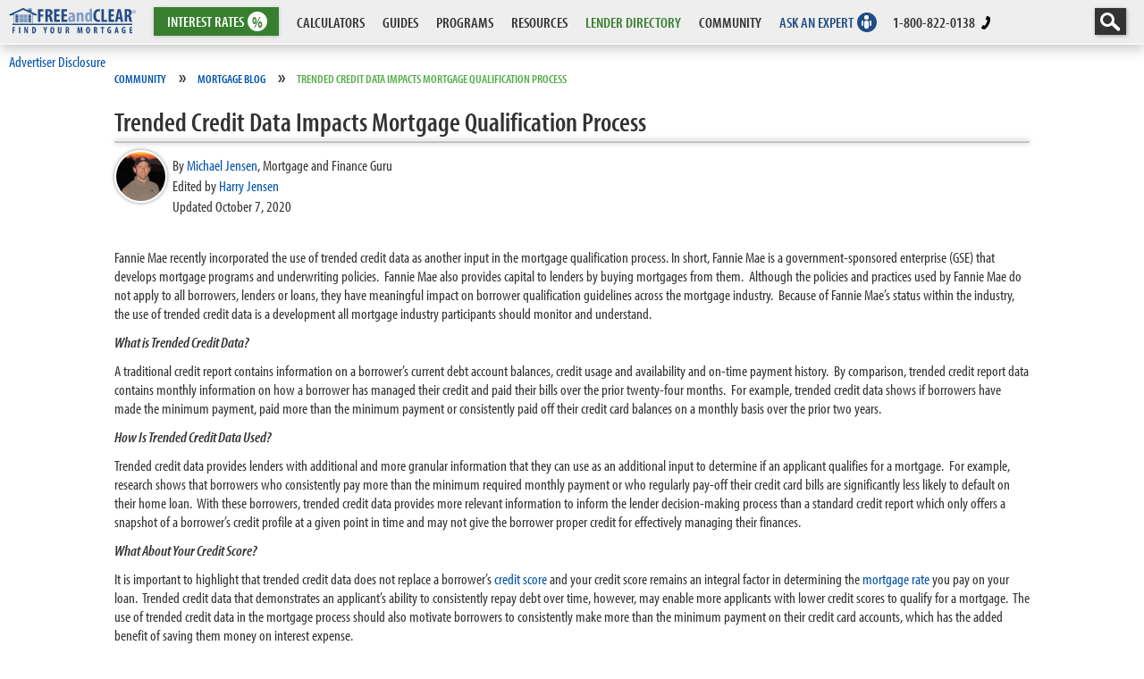

--- FILE ---
content_type: text/html; charset=UTF-8
request_url: https://www.freeandclear.com/community/blog/trended-credit-data-for-mortgage-qualification/
body_size: 26612
content:
<!DOCTYPE html>
<html lang="en">
<head>
<meta charset="utf-8"/>
<meta name="viewport" content="width=device-width, initial-scale=1">
<title>Trended Credit Data for Mortgage Qualification | FREEandCLEAR</title>
<meta name="description" content="Understand how the use of trended credit data impacts the mortgage qualification process including key borrower questions and considerations">
<meta name="keywords" content="Trended Credit Data for Mortgage">
<meta name="copyright" content="Copyright 2026 FREEandCLEAR LLC. All Rights Reserved.">
<link rel="canonical" href="https://www.freeandclear.com/community/blog/trended-credit-data-for-mortgage-qualification/">
<meta property="og:title" content="Trended Credit Data for Mortgage Qualification | FREEandCLEAR">
<meta property="og:description" content="Understand how the use of trended credit data impacts the mortgage qualification process including key borrower questions and considerations">
<meta property="og:url" content="https://www.freeandclear.com/community/blog/trended-credit-data-for-mortgage-qualification/">
<meta property="og:image" content="https://www.freeandclear.com/css/images/meta-tag-images/FREEandCLEAR-blog.jpg">
<meta property="og:image:secure_url" content="https://www.freeandclear.com/css/images/meta-tag-images/FREEandCLEAR-blog.jpg">
<meta property="og:image:width" content="1920">
<meta property="og:image:height" content="1080">
<meta property="og:image:alt" content="Trended Credit Data for Mortgage Qualification">
<meta property="og:locale" content="en_US">
<meta property="og:type" content="article">
<meta property="og:site_name" content="FREEandCLEAR">
<meta property="article:section" content="Mortgage Blog"/>
<meta property="article:published_time" content="2016-10-06T16:27:35+00:00"/>
<meta property="article:modified_time" content="2020-10-07T00:00:00+00:00"/>
<meta property="og:updated_time" content="2020-10-07T00:00:00+00:00"/>
<meta name="twitter:card" content="summary_large_image">
<meta name="twitter:description" content="Understand how the use of trended credit data impacts the mortgage qualification process including key borrower questions and considerations">
<meta name="twitter:title" content="Trended Credit Data for Mortgage Qualification | FREEandCLEAR">
<meta name="twitter:site" content="@freeandclearusa">
<meta name="twitter:image" content="https://www.freeandclear.com/css/images/meta-tag-images/FREEandCLEAR-blog.jpg">
<meta name="twitter:creator" content="@freeandclearusa"><script type="application/ld+json" id="lender-jsonld-data">
{
	"@context": "https://schema.org",
	"@type": "BreadcrumbList",
	"itemListElement": [ {
		"@type": "ListItem",
		"position": "1",
		"item": {
			"@id": "https://www.freeandclear.com/community/",
			"name": "Community"
		}
	}, {
		"@type": "ListItem",
		"position": "2",
		"item": {
			"@id": "https://www.freeandclear.com/community/blog/",
			"name": "Mortgage Blog"
		}
	} ]
}
</script><meta name="author" content="FREEandCLEAR" />
<meta http-equiv="Content-type" content="text/html; charset=utf-8" />
<meta http-equiv="content-language" content="en-us"/>
<!--[if lte IE 7]>
<link rel="icon" href="https://www.freeandclear.com/favicon.ico?ver=1.8" />
<link rel="shortcut icon" href="https://www.freeandclear.com/favicon.ico?ver=1.8" />
<![endif]--> 
<link rel="icon" href="https://www.freeandclear.com/favicon.ico" type="image/x-icon" />
<link rel="shortcut icon" href="https://www.freeandclear.com/favicon.png" type="image/png" />
<link rel="preconnect" href="https://www.freeandclear.com/css/fonts/" crossorigin>
<link rel="preload" href="https://www.freeandclear.com/css/fonts/Myriad/myriad-pro-condensed.woff2" as="font" crossorigin>
<link rel="preload" href="https://www.freeandclear.com/css/fonts/Myriad/myriad-pro-condensed-italic.woff2" as="font" crossorigin>
<link rel="preload" href="https://www.freeandclear.com/css/fonts/Myriad/myriad-pro-condensed-bold.woff2" as="font" crossorigin>
<link rel="preload" href="https://www.freeandclear.com/css/fonts/Myriad/myriad-pro-condensed-bold-italic.woff2" as="font" crossorigin>
<style>
@font-face{font-family:"myriad-pro-condensed";src:local('myriad pro condensed'), local('myriad-pro-condensed'),url("https://www.freeandclear.com/css/fonts/Myriad/myriad-pro-condensed.woff2") format("woff2"),url("https://www.freeandclear.com/css/fonts/Myriad/myriad-pro-condensed.woff") format("woff");font-display:fallback;font-style:normal;font-weight:400;}
@font-face{font-family:"myriad-pro-condensed";src:local('myriad pro condensed bold'), local('myriad-pro-condensed'),url("https://www.freeandclear.com/css/fonts/Myriad/myriad-pro-condensed-bold.woff2") format("woff2"),url("https://www.freeandclear.com/css/fonts/Myriad/myriad-pro-condensed-bold.woff2") format("woff");font-display:fallback;font-style:normal;font-weight:600;}
@font-face{font-family:"myriad-pro-condensed";src:local('myriad pro condensed italic'), local('myriad-pro-condensed'),url("https://www.freeandclear.com/css/fonts/Myriad/myriad-pro-condensed-italic.woff2") format("woff2"),url("https://www.freeandclear.com/css/fonts/Myriad/myriad-pro-condensed-italic.woff") format("woff");font-display:fallback;font-style:italic;font-weight:400;}
@font-face{font-family:"myriad-pro-condensed";src:local('myriad pro condensed bold italic'), local('myriad-pro-condensed'),url("https://www.freeandclear.com/css/fonts/Myriad/myriad-pro-condensed-bold-italic.woff2") format("woff2"),url("https://www.freeandclear.com/css/fonts/Myriad/myriad-pro-condensed-bold-italic.woff") format("woff");
font-display:fallback;font-style:italic;font-weight:600;}
</style>
<script>(function(w,d,s,l,i){w[l]=w[l]||[];w[l].push({'gtm.start':new Date().getTime(),event:'gtm.js'});var f=d.getElementsByTagName(s)[0],j=d.createElement(s),dl=l!='dataLayer'?'&l='+l:'';j.async=true;j.src='https://www.googletagmanager.com/gtm.js?id='+i+dl;f.parentNode.insertBefore(j,f);})(window,document,'script','dataLayer','GTM-MWSNXR');</script>
</head>
<body>
<noscript><iframe src="https://www.googletagmanager.com/ns.html?id=GTM-MWSNXR" height="0" width="0" style="display:none;visibility:hidden"></iframe></noscript>
<style>*{margin: 0;padding: 0;outline: 0;}
body, html{height: 100%;-webkit-text-size-adjust: 100%;font-size:17px;font-weight:400;color: #333;font-style: normal;font-family:"myriad-pro-condensed",Arial Narrow, MyriadPro-Regular, 'Myriad Pro Regular', MyriadPro, 'Myriad Pro', Helvetica Neue,Helvetica,-apple-system,BlinkMacSystemFont,ubuntu,roboto,noto,segoe ui,arial, sans-serif;}
button > * {pointer-events: none;}
a{text-decoration: none;}
a:hover{text-decoration: underline;}
strong,b{font-weight: 600; font-family:"myriad-pro-condensed",Arial Narrow, MyriadPro-Regular, 'Myriad Pro Regular', MyriadPro, 'Myriad Pro', helvetica neue,helvetica,-apple-system,BlinkMacSystemFont,ubuntu,roboto,noto,segoe ui,arial, sans-serif;}
em{font-style: italic; font-weight: 400; font-family:"myriad-pro-condensed",Arial Narrow, MyriadPro-Regular, 'Myriad Pro Regular', MyriadPro, 'Myriad Pro', helvetica neue,helvetica,-apple-system,BlinkMacSystemFont,ubuntu,roboto,noto,segoe ui,arial, sans-serif;}
strong em{font-style: italic; font-weight: 600; font-family:"myriad-pro-condensed",Arial Narrow, MyriadPro-Regular, 'Myriad Pro Regular', MyriadPro, 'Myriad Pro', helvetica neue,helvetica,-apple-system,BlinkMacSystemFont,ubuntu,roboto,noto,segoe ui,arial, sans-serif;}
.cl, .clear0{height: 0;clear: both;}
.clear2{height: 2px; clear: both;}
html{overflow-y: scroll;}
body{font-weight: 400;color: #333;background: #fff;min-width: 100%;}
ul li{list-style: none;}

.headernavbase{background: #eaeaea; background: rgba(234,234,234,0.80); -webkit-backdrop-filter: saturate(180%) blur(20px); backdrop-filter: saturate(180%) blur(20px); width: 100%; z-index: 40; position: fixed; top: 0; left: 0; box-shadow: 1px 5px 13px 0 rgba(35,35,35,.24); border-bottom: 1px solid #FFF;}
.headernav .flexchild{height: 49px; min-height:49px; max-height:49px; max-width:152px; overflow:hidden; padding: 0 10px; white-space: nowrap;}
.headernav .flexchild:hover{overflow:visible;}
.ghjkl{white-space: nowrap; font-size: 17px; line-height:20px; height: 20px; display: block; text-decoration: none; font-weight: 600; padding: 5px 15px; color: #1f4d85; max-width: 275px; overflow: hidden;}

.ddta{position: relative;}
.ddta:hover::after{content: ''; position: absolute; bottom: 3px; left: calc(50% - 6px); width: 0; height: 0; border-left: 6px solid transparent; border-right: 6px solid transparent; border-top: 6px solid #333;}
.ddtag:hover::after{border-top: 6px solid #377f2f;}
.interestrates2016hover{position: absolute; box-shadow: 1px 5px 13px 0 rgba(35,35,35,.24); top: 50px; left: -50px; width: 250px; padding: 5px;display:none; opacity: 1; pointer-events: none; transition: opacity .2s cubic-bezier(.25,.1,.25,1); background: #377f2f; border-radius: 0 0 4px 4px;}	
.interestrates2016:hover{}
.interestrates2016:hover > .interestrates2016hover{opacity: 1;display:block;pointer-events: all;}	
.interestrates2016hover:hover{opacity: 1;pointer-events: all;}	
.interestrates2016hover a{text-align: center; text-decoration: none; font-weight: 600; display: block; padding: 0px 0; margin: 0; color: #FFF; text-transform: uppercase; overflow:hidden; min-height:41px; max-height:41px; height:41px; line-height:41px;}	
.interestrates2016hover a:hover{background: #FFF; color: #377f2f;}	
	.intratedivider{clear: both; margin: 0px 0; overflow:hidden; min-height: 4px; height: 4px; background: #FFF;}

.dropcalcs{}
.dropcalcs::before{content: ''; position: absolute; bottom: -4px; left: 0px; width: 100%; height: 10px;}
.interestrates2016::before{content: ''; position: absolute; bottom: -4px; left: 0px; width: 100%; height: 10px;}
	.dropcalcsbase{position: fixed; background: #fff; box-shadow: 1px 5px 13px 0 rgba(35,35,35,.24); top: 51px; left: 0px; width: 100%; padding: 3px 0 1px; display: none; pointer-events: none; transition: opacity .2s cubic-bezier(.25,.1,.25,1); border-radius: 0 0 4px 4px;}
	.dropcalcs:hover > .dropcalcsbase{display: block;pointer-events: all;}
	.dropcalcsbase:hover{opacity: 1;pointer-events: all;}
	.calcmaincat{min-height:36px; overflow:hidden; padding: 4px 10px; font-size: 17px; line-height:20px;}
	.calcmaincat a:hover{background: #f1f1f1;}

.dropcalcs:hover > .dropcalcsbase .yhyhyh .calcmaincatone .ghjkl .dropinitcalcs{opacity: 1;pointer-events: all;}
.heavylink{text-decoration: none; line-height: 49px; font-weight: 600;white-space: nowrap;}
.secondarycalcs a{text-decoration: none; padding: 4px 8px 4px 0px; margin: 2px 0; position: relative; color: #333; font-size: 17px; line-height:17px; height:20px; font-weight: 400; display: block; white-space: nowrap; overflow: hidden;}
.secondarycalcs a:hover{text-decoration: underline;}
.secondarycalcs strong{white-space: nowrap; font-size: 17px; line-height:17px; height:17px; overflow: hidden;     display: block;}
		
	.calcdropone,.calcdroptwo,.calcdropthree,.calcdropfour{opacity: 0;pointer-events: none;}
	.calcmaincatone:hover > .calcdropone,.calcmaincattwo:hover > .calcdropone,.calcmaincatthree:hover > .calcdropone,.calcmaincatfour:hover > .calcdropone{opacity: 1;pointer-events: all;}
	
	.bigTlink{display: inline-block; text-decoration:none; font-weight:600; padding: 5px 8px; color: #1f4d85;}
	.bigTlink:hover{background: #f1f1f1;}
	.padlink{text-decoration: none; padding: 4px 8px; margin: 2px 0; position: relative; color: #333; font-size: 17px; line-height:17px; height:18px; white-space:nowrap; font-weight: 400; display: block; overflow: hidden;}
	.padlink:hover{text-decoration: none; background: #F6F6F6;}
	
.mobilenavholder{display: block; position: relative; margin: 15px 0 0 0; z-index: 1; top: 0; left: 0; -webkit-user-select: none; user-select: none;}
    
.mobilenavholder input{display: block; width: 48px; height: 40px; position: absolute; top: -7px; left: -5px; cursor: pointer; opacity: 0; z-index: 2; -webkit-touch-callout: none;}
.mobilenavbutton{position: absolute; display: inline-block; left: -10000px;}

.mobilenavholder span{display: block; width: 33px; height: 4px; margin-bottom: 5px; position: relative; background: #333; border-radius: 3px; z-index: 1; transform-origin: 4px 0px; transition: transform 0.5s cubic-bezier(0.77,0.2,0.05,1.0),background 0.5s cubic-bezier(0.77,0.2,0.05,1.0),opacity 0.55s ease;}
.mobilenavholder span:first-child{transform-origin: 0% 0%;}
.mobilenavholder span:nth-last-child(2){transform-origin: 0% 100%;}
.mobilenavholder input:checked ~ span{opacity: 1; transform: rotate(45deg) translate(-2px, -1px); background: #232323;}
.mobilenavholder input:checked ~ span:nth-last-child(3){opacity: 0; transform: rotate(0deg) scale(0.2, 0.2);}

.mobilenavholder input:checked ~ span:nth-last-child(2){transform: rotate(-45deg) translate(0, -1px);}

#slideresponsemenu{position: fixed; overflow-y: scroll; -webkit-overflow-scrolling: touch; width: 350px; margin: 0; height: 100vh; min-height:-webkit-fill-available; left: -100vw; top: 50px; padding: 0px 0 0 0; background: #254c84; list-style-type: none; box-shadow: 1px 6px 17px -5px rgba(0, 0, 0, 0.55), 0px 8px 13px -7px rgba(0, 0, 0, 0.8) inset; -webkit-font-smoothing: antialiased; transition: left 0.5s cubic-bezier(0.77,0.2,0.05,1.0);}
.mobilenavholder input:checked ~ #slideresponsemenu{left: 0;}
    
	.mobilenavopenlinks{color: #FFF; font-weight: 600; border-bottom: 2px solid rgba(0, 0, 0, 0.15); font-size: 20px; text-transform: uppercase; text-decoration: none; float: left; width: calc(100% - 70px); height: 30px; line-height: 30px; display: block; padding: 3px 10px;}
	.mobilenavopenlinks:hover{color:#FFF;}
	.openmorelinks{color: #FFF; font-weight: 600; cursor: pointer; text-decoration: none; width: 50px; height: 36px; float: right; line-height: 30px; font-size: 26px; border-bottom: 2px solid rgba(0, 0, 0, 0.15); display: block; text-align: center;}
	.openmorelinks:hover{color: #C3C3C3;}
    #togglembmn{position: absolute; top: -9999px; left: -9999px;}

	.mobilenavlinks{display: none; border-bottom: 2px solid rgba(255,255,255,0.69);}
	.mobilenavlinks a{color: #fff; font-weight: 600; font-size: 17px; text-transform: uppercase; text-decoration: none; float: left; width: calc(100% - 40px); height: 30px; line-height: 30px; display: block; padding: 1px 20px 1px 10px; margin: 2px 0; border-left: 10px solid rgba(0, 0, 0, 0.15); transition: all .1s ease;}
	.mobilenavlinks a:hover{width: calc(100% - 50px); color:#FFF; border-left: 20px solid rgba(0, 0, 0, 0.15);}
	.mobilenavlinks strong{color: #FFF; font-weight: 600; cursor: pointer; text-decoration: none; width: 50px; height: 30px; float: right; line-height: 26px; font-size: 26px; display: block; text-align: center;}
	.mobilenavlinks strong:hover{color: #C3C3C3;}
    .mortratesbglks{background: #377f2f; color: #FFF;}
    
    .togglembmnclick:checked + div{display: block;}

	.mobileaskanexpert{font-weight: 600; background:#839ec6; color: #013369; border-bottom: 2px solid #013369; font-size: 20px; text-transform: uppercase; text-decoration: none; float: left; width: calc(100% - 20px); height: 30px; line-height: 30px; display: block; padding: 3px 10px; position: relative;}
	.mobileaskanexpert:hover{background: #013369; color: #839ec6; border-bottom: 2px solid #013369;}

	.mobilelenderdirect{font-weight: 600; background:#FFF; color: #377f2f; border-bottom: 2px solid #377f2f; font-size: 20px; text-transform: uppercase; text-decoration: none; float: left; width: calc(100% - 20px); height: 30px; line-height: 30px; display: block; padding: 3px 10px; position: relative;}
	.mobilelenderdirect:hover{background: #377f2f; color: #FFF; border-bottom: 2px solid #377f2f;}

.mobilenavbttnflex{display: none;}
.thisismobilelogo{display: none;}
.logolink{width: 142px;display: block; margin: 8px 0 0 0;}
    .phoneiconcolor{fill:#000;}
.calcdroplinks{position: fixed; display: flex; left: 0; top: 93px; transition: opacity .2s cubic-bezier(.25,.1,.25,1); width: 100%; padding: 5px 10px; border-top: 1px solid #dcdcdc; border-bottom: 1px solid #FFF; background: rgba(243,243,243,1); box-shadow: 0 7px 10px -5px rgba(51, 51, 51, 0.25); padding: 0 0 0 177px;}
.mortratesbg{background: #377f2f; color:#FFF;}
.headermortgageratesdrop{background: #377f2f; text-decoration: none; box-shadow: 0.33px 0.95px 5px 0 rgba(35,35,35,.26); padding: 0 15px; height: 32px; line-height: 32px; display: block; color: #FFF; font-size: 17px; margin: 8px 0px 0 0px; position: relative; font-weight: 600; text-align:center; max-width: 121px; cursor:pointer;}
.headermortgageratesdrop:hover{text-decoration:underline;color:#FFF;}
@media screen and (max-width:1249px){.mobilenavbttnflex{display: block;}.hidecalcsmenu{display: none;}.hideguidesmenu{display: none;}.hideprogramsmenu{display: none;}.hideresourcesmenu{display: none;}.hidecommunitymenu{display: none;}}
@media screen and (max-width:842px){.hideactualphonenumber{display: none;}}
@media screen and (max-width:747px){.hidelenderdmenu{display: none;}}
@media screen and (max-width:645px){.hideanemenu{display: none;}}
@media screen and (max-width:505px){
#slideresponsemenu{width: 100%;}
.searchsitenav{display: none;}
.inlinetonicon{display: none;}
.inlinetonone{display: none;}
.actualphoneicon{fill:#FFF;}
.mobileratesli{order: 4; margin: 0;}
.headernavbase{background: #254c84;}
.interestrates2016hover{left: 0; position: fixed; width: calc(100% - 10px);}
.mobilenavholder span{background: #FFF;}
.mobilenavholder input:checked ~ span{background: #FFF;}
.thisisdesktoplogo{display: none;}
.mobilelogoflex{flex-grow: 1; padding: 0 0; display: -webkit-box; -webkit-box-pack: center; -webkit-box-align: center;}
.menutele{order: 3; margin: 0; padding: 0 0;}
.logolink{width: auto; margin: -4px 0 0 0;}
.makebigponeicon{width: 18px; margin: 8px 0 0 0;}
.phoneiconcolor{fill:inherit;}
.thisismobilelogo{display: block; width: calc(100% + 8px); margin: 5px auto 0;}
.headernav .flexchild{max-width:inherit;}
.headermortgageratesdrop{margin:8px 25px 0 0; min-width:30px;}
.interestrates2016{width: 65px;}
}
@media screen and (max-width:420px){.headernav .flexchild {max-width:210px;}}
@media screen and (max-width:411px){.headernav .flexchild {max-width:208px;}}
@media screen and (max-width:375px){.headernav .flexchild {max-width:173px;}}
@media screen and (max-width:320px){.headernav .flexchild {max-width:118px;}}

.addiscbutton{font-size: 17px; border:none; outline:0; background:none; z-index: 25; color: #0252aa; text-decoration: none; cursor: pointer; font-family:"myriad-pro-condensed", MyriadPro-Regular, 'Myriad Pro Regular', MyriadPro, 'Myriad Pro', Helvetica, Arial, sans-serif;}
.addiscbutton:hover{text-decoration: underline;}
.adddischld{position: absolute; z-index: 25; background: #FFF; top: 30px; left: 0px; box-shadow: 0 0 8px 0 rgba(0,0,0,0.2); border: 1px solid #dcdcdc; max-width: 500px;}
.adddischld::before{content: ""; width: 0; height: 0; border-left: 8px solid transparent; border-right: 8px solid transparent; border-bottom: 8px solid #dcdcdc; position: absolute; left: 46px; top: -9px;}
.adddischld h3{font-weight: 600; font-size: 24px; color: #1f4d85;}
.adddischld p{color: #333; text-align: justify; font-weight: 300; font-size: 18px;}
.adddisccnthld{padding: 22px;}
.closediccyhld{width: 35px; height: 35px; position:relative; cursor: pointer; background: #FFF;  font-size: 20px; border-radius: 50%; line-height: 32px; text-align: center; color: #000; box-shadow: 0 0 10px 0 rgba(0,0,0,0.17); position: absolute; top: -7px; right: -7px; z-index: 26; text-decoration: none;}
.closediccyhld span{position:absolute; top:calc(50% - 0px); left:calc(50% - 0px); width:0; height:0;}
.closediccyhld span::before,.closediccyhld span::after{content: ''; height: 23px; width: 4px; border-radius: 10px; background: #000; position: absolute; transform: rotate(45deg); left: -2px; top: -11px;}
.closediccyhld span::after{transform: rotate(-45deg);}
.closediccyhld span{pointer-events:none;}
.closediccyhld:hover{background: #000;color: #FFF;}
.closediccyhld:hover span::before,.closediccyhld:hover span::after{background: #FFF;}
.disscreenholder{position: relative; z-index: 25; overflow: visible; height: auto; width:calc(100% - 20px); margin: 7px auto -20px;}</style>
<header class="headernavbase fixed">

<nav class="headernav" style="width: calc(100% - 0px); padding:0px; display: flex;">

<div class="flexchild mobilenavbttnflex">

<div class="mobilenavholder">

<label for="mobilenavbutton" class="mobilenavbutton">Mobile Nav Button</label>

<input id="mobilenavbutton" type="checkbox"/><span></span><span></span><span></span>

<div id="slideresponsemenu">

<a href="https://www.freeandclear.com/interest-rates/mortgage-rates" class="mobilenavopenlinks mortratesbg" target="_self">MORTGAGE RATES</a>

<label for="togglembmn_interests" class="openmorelinks mortratesbg">+</label><input type="checkbox" class="togglembmnclick" id="togglembmn_interests">

<div class="mobilenavlinks mortratesbglks"><a href="https://www.freeandclear.com/interest-rates/mortgage-rates" target="_self">Mortgage Rates</a><a href="https://www.freeandclear.com/interest-rates/mortgage-refinance-rates" target="_self">Refinance Rates</a><a href="https://www.freeandclear.com/interest-rates/fha-mortgage-rates" target="_self">FHA Rates</a><a href="https://www.freeandclear.com/interest-rates/va-mortgage-rates" target="_self">VA Rates</a><a href="https://www.freeandclear.com/interest-rates/jumbo-mortgage-rates" target="_self">Jumbo Rates</a><a href="https://www.freeandclear.com/interest-rates/adjustable-rate-mortgage-arm-rates" class="checkheight1" target="_self">Adjustable Rate Mortgage Rates</a><a href="https://www.freeandclear.com/interest-rates/interest-only-mortgage-rates" class="checkheight1" target="_self">Interest Only Mortgage Rates</a><a href="https://www.freeandclear.com/interest-rates/non-owner-occupied" class="checkheight1" target="_self">Non-Owner Occupied Rates</a><a href="https://www.freeandclear.com/interest-rates/home-equity-loan-rates" class="checkheight1" target="_self">Home Equity Loan Rates</a><a href="https://www.freeandclear.com/interest-rates/personal-loans" target="_self">Personal Loan Rates</a><div class="clear"></div></div>

<a href="https://www.freeandclear.com/calculators/" class="mobilenavopenlinks" target="_self">CALCULATORS</a><label for="togglembmn_calcs" class="openmorelinks">+</label><input type="checkbox" class="togglembmnclick" id="togglembmn_calcs">

<div class="mobilenavlinks"><a href="https://www.freeandclear.com/calculators/mortgage-qualification.html" target="_self">QUALIFICATION CALCULATORS</a> <a href="https://www.freeandclear.com/calculators/mortgage-refinance.html" target="_self">REFINANCE CALCULATORS</a> <a href="https://www.freeandclear.com/calculators/mortgage-comparison.html" target="_self">COMPARISON CALCULATORS</a> <a href="https://www.freeandclear.com/calculators/mortgage-acceleration.html" target="_self">ACCELERATION CALCULATORS</a><div class="clear"></div></div>

<a href="https://www.freeandclear.com/guides/" class="mobilenavopenlinks" target="_self">GUIDES</a><label for="togglembmn_guides" class="openmorelinks">+</label><input type="checkbox" class="togglembmnclick" id="togglembmn_guides">

<div class="mobilenavlinks"> <a href="https://www.freeandclear.com/guides/mortgage-cheat-sheet.html" target="_self">MORTGAGE CHEAT SHEET</a> <a href="https://www.freeandclear.com/guides/mortgage/" target="_self">MORTGAGE GUIDE</a> <a href="https://www.freeandclear.com/guides/refinance/" target="_self">REFINANCE GUIDE</a> <a href="https://www.freeandclear.com/guides/mortgage-topics/" target="_self">MORTGAGE TOPICS</a> <a href="https://www.freeandclear.com/guides/reverse-mortgage.html" target="_self">REVERSE MORTGAGE GUIDE</a><div class="clear"></div></div>

<a href="https://www.freeandclear.com/programs/" class="mobilenavopenlinks" target="_self">PROGRAMS</a>

<label for="togglembmn_programs" class="openmorelinks">+</label><input type="checkbox" class="togglembmnclick" id="togglembmn_programs">

<div class="mobilenavlinks"> <a href="https://www.freeandclear.com/programs/fixed-rate-mortgage-overview.html" target="_self">Fixed Rate Mortgage</a> <a href="https://www.freeandclear.com/programs/how-an-adjustable-rate-mortgage-arm-works.html" target="_self">Adjustable Rate Mortgage (ARM)</a> <a href="https://www.freeandclear.com/programs/how-an-interest-only-mortgage-works.html" target="_self">Interest Only Mortgage</a> <a href="https://www.freeandclear.com/programs/jumbo-mortgage-overview.html" target="_self">Jumbo Mortgage</a> <a href="https://www.freeandclear.com/programs/first-time-home-buyer-mortgage-program-summary.html" target="_self">First-Time Buyer / Low Down Payment Programs</a> <a href="https://www.freeandclear.com/programs/fha-mortgage-program-overview.html" target="_self">FHA Mortgage</a> <a href="https://www.freeandclear.com/programs/va-home-loan-program-overview.html" target="_self">VA Mortgage</a> <a href="https://www.freeandclear.com/programs/usda-home-loan-program-overview.html" target="_self">USDA Home Loan</a> <a href="https://www.freeandclear.com/programs/owner-occupied.html" target="_self">Investment Property</a> <a href="https://www.freeandclear.com/programs/fixer-upper-renovation-mortgage-program-summary.html" target="_self">Fixer-Upper Programs</a> <a href="https://www.freeandclear.com/programs/energy-efficient-mortgage-programs-green-mortgage-programs.html" target="_self">Green Mortgage Programs</a> <a href="https://www.freeandclear.com/programs/summary-of-alternative-mortgage-programs.html" target="_self">Alternative Mortgage Programs</a> <a href="https://www.freeandclear.com/programs/reverse-mortgage-overview.html" target="_self">Reverse Mortgage</a> <a href="https://www.freeandclear.com/programs/how-home-equity-loans-work.html" target="_self">Home Equity Loan</a> <a href="https://www.freeandclear.com/programs/mortgage-refinance-assistance-programs.html" target="_self">Refinance Assistance Programs</a> <a href="https://www.freeandclear.com/acceleration/" target="_self">Mortgage Acceleration</a><div class="clear"></div></div>

<a href="https://www.freeandclear.com/resources/" class="mobilenavopenlinks" target="_self">RESOURCES</a>

<label for="togglembmn_resources" class="openmorelinks">+</label><input type="checkbox" class="togglembmnclick" id="togglembmn_resources">

<div class="mobilenavlinks"> <a href="https://www.freeandclear.com/resources/advice/" target="_self">Mortgage Advice</a> <a href="https://www.freeandclear.com/resources/mortgage-insights/" target="_self">Mortgage Expert Insights</a> <a href="https://www.freeandclear.com/resources/example-mortgage-documents.html" target="_self">Example Mortgage Documents</a> <a href="https://www.freeandclear.com/encyclopedia.html" target="_self">Mortgage Encyclopedia</a> <a href="https://www.freeandclear.com/videos.html" target="_self">Videos</a><div class="clear"></div></div>

<div class="clear"></div>

<a href="https://www.freeandclear.com/lender-directory.html" class="mobilelenderdirect" target="_self">Lender Directory<em style="display: block; position: absolute; width: 22px; height: 22px; background: #377f2f; border-radius: 50%; top: 7px; right: 13px;"><p style="display: block; position: absolute; width: 25px; height: 15px; top: -2px; left: -2px;"><svg xmlns="http://www.w3.org/2000/svg" viewBox="0 0 105.04 74.26"><title>Lender Directory</title><path d="M44.73,34.77v-.06a2.38,2.38,0,0,0,1.48-2.23,2.34,2.34,0,0,0-.77-1.84,3.8,3.8,0,0,0-2.58-.73,10.68,10.68,0,0,0-2.26.2v10a14.25,14.25,0,0,0,1.85.11,4.44,4.44,0,0,0,3.34-1,2.8,2.8,0,0,0,.76-2A2.45,2.45,0,0,0,44.73,34.77Zm-2.15-3.31a1.49,1.49,0,0,1,.52-.06c.81,0,1.16.57,1.16,1.31a1.33,1.33,0,0,1-1.2,1.44h-.48ZM43,38.7a1.62,1.62,0,0,1-.44,0V35.62H43A1.45,1.45,0,0,1,44.49,37v.13a1.41,1.41,0,0,1-1.24,1.53Z" transform="translate(-0.01 -0.2)" style="fill:#fff"/><path d="M57.93,32.21c0,1.88.14,3.65.2,4.72h0c-.29-.88-.79-2.19-1.09-3l-1.57-4H53.62V40.15h1.74v-2.3c0-2-.08-3.61-.12-4.64h0a27.5,27.5,0,0,0,1,3.07l1.56,3.87h1.81V30H57.93Z" transform="translate(-0.01 -0.2)" style="fill:#fff"/><path d="M64.58,34.39,66.87,30H64.69l-1.36,3.27c-.17.43-.33.89-.5,1.31h0V30h-2V40.15h2V36.76l.45-.83,1.48,4.22h2.17Z" transform="translate(-0.01 -0.2)" style="fill:#fff"/><path d="M48.75,30,46.54,40.15h1.92l.46-2.33h1.83l.44,2.33h1.9L51.09,30Zm.34,6.32.37-2.12c.11-.59.26-1.65.37-2.33h0c.09.68.23,1.7.33,2.32l.34,2.13Z" transform="translate(-0.01 -0.2)" style="fill:#fff"/><path d="M101.19,64.26h-.73v-.68h-.65V26.87h.65v-.69h.73V24.4h-.61l2.21-2.2-1.41-1.41,3.67-4.4L54.45,3.22V2.41H53.6a1.36,1.36,0,0,0-.18-1.9A1.33,1.33,0,0,0,52.53.2a1.36,1.36,0,0,0-1.07,2.21h-.85v.81L0,16.39,3.19,20.2v1.08l-.92.92,2.29,2.28v1.7h.73v.69h.65V63.58H5.29v.68H4.56V67H1.09V70.2h4v4.26h95.53V70.17h4V67h-3.43ZM3.82,22.2l.46-.46V20.68H5L2,17,51.7,4V3.48h1.66V4l49.73,13-3.21,3.85,1.34,1.34-3.29,3.29h1.42v.28H88.86v-.68h-.77v-.69h-5.9v.69h-.73v.68H71v-.68h-.73v-.69H35.49v.69h-.73v.68H24.25v-.68h-.73v-.69h-5.9v.69h-.73v.68H6.38v-.28h.71ZM82.59,64.26v-.68h-.65V26.87h.65v-.69h.73v-.69h3.77v.69h.72v.69h.65V63.58h-.64v.68h-.73V67H83.32V64.26ZM53.36,43.64V67h-.27V43.64H39.61V67h-3V64.26h-.73v-.68h-.64V26.87h.65v-.69h.72v-.69H69.17v.69h.72v.69h.65V63.58H69.9v.68h-.73V67H66.82V43.64Zm12.37,1.09V67H54.45V44.73ZM52,44.73V67H40.7V44.73ZM18,64.26v-.68h-.64V26.87H18v-.69h.72v-.69h3.72v.69h.73v.69h.64V63.58h-.64v.68h-.73V67H18.71V64.26Zm85.55,3.85v1H2.22v-1H6.38V66.33H5.65v-1h.73v-.69H16.89v.69h.73v1h-.73v1.78h7.36V66.33h-.73v-1h.73v-.69H34.76v.69h.73v1h-.73v1.78H71V66.33h-.73v-1H71v-.69H81.5v.69h.73v1H81.5v1.78h7.36V66.33h-.77v-1h.73v-.69H99.33v.69h.76v1h-.73v1.78Z" transform="translate(-0.01 -0.2)" style="fill:#fff"/><path d="M52.53,7.2,15.88,16.56h73.3Zm0,1.13,28,7.14h-56Z" transform="translate(-0.01 -0.2)" style="fill:#fff"/></svg></p></em></a>

<div class="clear"></div>

<a href="https://www.freeandclear.com/community/ask-a-mortgage-expert.html" class="mobileaskanexpert" target="_self">Ask an Expert<em style="display: block; position: absolute; width: 22px; height: 22px; background: #1f4d85; border-radius: 50%; top: 7px; right: 13px;"><p style="display:block;position:absolute;width: 12px;height:15px;top:3px; left: 5px;"><span style="position: absolute;display: block;width: 5px;height: 5px;background:#FFF;border-radius: 13px;top: 0px;left: 3px;"></span><span style="position: absolute;display: block;width: 5px;height: 9px;background:#FFF;border-radius: 13px;top: 6px;left: 3px;"></span><span style="position: absolute;display: block;width: 2px;height: 6px;background:#FFF;border-radius: 13px;top: 6px;left: 9px;"></span><span style="position: absolute;display: block;width: 2px;height: 6px;background:#FFF;border-radius: 13px;top: 6px;left: 0px;"></span></p></em></a>

<div class="clear"></div>

<a href="https://www.freeandclear.com/community/" class="mobilenavopenlinks" target="_self">Community</a>

<label for="togglembmn_community" class="openmorelinks">+</label><input type="checkbox" class="togglembmnclick" id="togglembmn_community">

<div class="mobilenavlinks"> <a href="https://www.freeandclear.com/community/mortgage-q-and-a.html" target="_self">Mortgage Q&amp;A</a> <a href="https://www.freeandclear.com/community/mortgage-survey.html" target="_self">Mortgage Survey</a> <a href="https://www.freeandclear.com/community/blog/" target="_self">Mortgage Expert Blog</a><div class="clear"></div></div>

<a href="https://www.freeandclear.com/about.html" class="mobilenavopenlinks" target="_self">Company</a>

<label for="togglembmn_company" class="openmorelinks">+</label><input type="checkbox" class="togglembmnclick" id="togglembmn_company">

<div class="mobilenavlinks"> <a href="https://www.freeandclear.com/about.html" target="_self">About</a> <a href="https://www.freeandclear.com/team.html" target="_self">Team</a> <a href="https://www.freeandclear.com/contact-us.html" target="_self">Contact Us</a> <a href="https://www.freeandclear.com/terms-of-use.html" target="_self">Term of Use</a> <a href="https://www.freeandclear.com/privacy-policy.html" target="_self">Privacy Policy</a><div class="clear"></div></div>

<a href="https://www.freeandclear.com/search.html" class="mobilenavopenlinks" target="_self" style="width: calc(100% - 20px);">Search FREE<em style="text-transform: lowercase;font-style: normal;">and</em>CLEAR</a>

<div class="mobile_sfnc"><em><p></p></em></div>

<div class="clear"></div><div class="clear addmbhgt" style="height: 60px;"></div>

</div>

</div>

</div>

<div class="flexchild mobilelogoflex">

<a href="https://www.freeandclear.com/" target="_self" class="logolink"><svg class="thisisdesktoplogo" xmlns="http://www.w3.org/2000/svg" viewBox="0 0 180 38" style="max-height: 35px;"><g fill="#244C84"><path d="M6.8 10.8l.1-.1v12.5h.5V9.6l12.8-5.7 13 5.9v13.4h.5V10.9l4.6 1.2-4.6-2.1 4.6 2.1 1.9-1.5-19.1-8.9-.9-.6-1 .6L.1 10.6 2 12.1l.1-.1 4.8-2.1L2.1 12v.1zM32.1 6.3V3.7h-4.6v.6zM27 1.2h5.5v.5H27zM4.9 23.4h170v1.8H4.9z"/><path d="M27.4 16.6h4.1v1h-4.1zM27.4 19.1h4.1v1h-4.1zM27.4 10.5h4.1v1h-4.1zM27.4 17.9h4.1v1h-4.1zM27.4 14h4.1v1h-4.1zM27.4 11.8h4.1v.8h-4.1zM27.4 20.4h4.1v1h-4.1zM27.4 12.8h4.1v1h-4.1zM27.4 15.3h4.1v1h-4.1zM9.3 16.6h4.1v1H9.3zM9.3 19.1h4.1v1H9.3zM9.3 10.5h4.1v.8H9.3zM9.3 17.9h4.1v1H9.3zM9.3 15.3h4.1v1H9.3zM9.3 20.4h4.1v1H9.3zM9.3 11.5h4.1v1H9.3zM9.3 14h4.1v1H9.3zM9.3 12.8h4.1v1H9.3zM44.6 13.4h4v-2.9h-4V5.9h4.3V2.8h-7.8v18h3.5zM55.1 13.6h.5c1.2 0 1.7.6 2.1 2.9.3 2 .7 3.8.9 4.3h3.7c-.3-.7-.8-2.9-1.1-4.9-.3-1.9-1-3.1-2.2-3.6v-.1c1.8-.9 2.8-2.6 2.8-4.5 0-1.5-.3-2.7-1.4-3.7-1.4-1-3.1-1.2-5-1.2-1.3 0-2.7.1-3.8.3v17.7h3.5v-7.2zm0-8c.2-.1.5-.1.8-.1 1.6.1 2.2 1.1 2.2 2.7s-.9 2.8-2.4 2.8h-.6V5.6zM72.2 17.8h-4.6v-4.9h4.1V10h-4.1V5.9h4.3V2.8h-7.8v18h8.1zM82.8 17.8h-4.7v-4.9h4.1V10h-4.1V5.9h4.3V2.8h-7.8v18h8.2zM126.5 21c1.2 0 2.2-.2 2.7-.4l-.3-2.9c-.4.1-1.1.3-1.7.3-2.1 0-3.8-1.7-3.8-6 0-4.5 1.8-6.2 3.8-6.2.8 0 1.2.2 1.6.3l.6-2.9c-.3-.2-1.2-.5-2.4-.5-3.5 0-7.3 2.6-7.3 9.4 0 5.1 2.2 8.9 6.8 8.9zM139.2 17.9h-4.6V2.8h-3.5v18h8.1zM149.4 17.8h-4.7v-4.9h4.1V10h-4.1V5.9h4.4V2.8h-7.9v18h8.2zM154.6 16.7h3.2l.8 4.1h3.4l-3.5-18h-4.2l-3.9 18h3.4l.8-4.1zm1-6.4c.2-1 .5-2.9.6-4.1h.1c.2 1.2.4 3 .6 4.1l.6 3.8H155l.6-3.8zM167.5 13.6h.5c1.2 0 1.7.6 2.1 2.9.3 2 .7 3.8.9 4.3h3.7c-.3-.7-.8-2.9-1.1-4.9-.3-1.9-1-3.1-2.2-3.6v-.1c1.8-.9 2.8-2.6 2.8-4.5 0-1.5-.3-2.7-1.4-3.7-1.2-1.1-2.9-1.3-4.8-1.3-1.3 0-2.7.1-3.8.3v17.7h3.5v-7.1zm0-8c.2-.1.5-.1.8-.1 1.6.1 2.2 1.1 2.2 2.7s-.9 2.8-2.4 2.8h-.6V5.6zM177.5 3.7c-1.4 0-2.5 1.1-2.5 2.5s1.1 2.5 2.5 2.5 2.5-1.1 2.5-2.5-1.1-2.5-2.5-2.5zm0 4.6c-1.2 0-2.2-1-2.2-2.2 0-1.2 1-2.2 2.2-2.2 1.2 0 2.2 1 2.2 2.2 0 1.2-1 2.2-2.2 2.2z"/><path d="M178.3 6.8c-.1-.3-.2-.5-.4-.6.3-.1.5-.4.5-.7 0-.2-.1-.4-.2-.5-.2-.2-.4-.2-.8-.2-.3 0-.5 0-.7.1v2.8h.4V6.3h.3c.3 0 .5.2.6.5.1.4.1.6.2.7h.4c-.1-.1-.2-.4-.3-.7zm-.3-1.3c0 .3-.2.5-.6.5h-.4V5h.3c.5 0 .7.2.7.5zM4.9 37.1h1.7v-3.7h2.1v-1.5H6.6v-2.3h2.2v-1.5H4.9zM14.3 28.1h1.8v9.1h-1.8zM25.5 30.1c0 1.7.1 3.2.2 4.2-.3-.8-.7-2-1-2.7L23.3 28h-1.6v9.1h1.5v-2c0-1.8-.1-3.2-.1-4.1.2.8.6 2 .9 2.7l1.4 3.4H27V28h-1.5v2.1zM34.6 28c-.7 0-1.3.1-1.8.2v8.9c.4 0 .9.1 1.5.1 1.3 0 2.2-.3 2.8-.9.8-.7 1.3-2 1.3-3.8 0-1.8-.4-3-1.2-3.7-.7-.5-1.5-.8-2.6-.8zm.2 7.8h-.3v-6.3h.4c1.1 0 1.5 1.1 1.5 3 0 2.4-.7 3.3-1.6 3.3zM52 30.2c-.2.6-.3 1.3-.4 2-.1-.7-.3-1.3-.5-1.9l-.6-2.2h-1.9l2 5.6v3.5h1.8v-3.5l2-5.5h-1.8l-.6 2zM61.5 28c-2 0-3 2.1-3 4.6 0 2.5.8 4.7 2.9 4.7 1.7 0 2.9-1.4 2.9-4.8.1-2.1-.6-4.5-2.8-4.5zm0 7.7c-.7 0-1.1-1.1-1.1-3.1s.4-3.1 1.1-3.1c.8 0 1 1.4 1 3 0 1.9-.3 3.2-1 3.2zM73 34c0 1.4-.4 1.7-.9 1.7s-.9-.4-.9-1.7v-5.9h-1.8v5.6c0 2.3.7 3.6 2.6 3.6 1.8 0 2.6-1.3 2.6-3.6v-5.6H73V34zM84.1 32.9c.9-.5 1.4-1.3 1.4-2.3 0-.8-.2-1.4-.7-1.9-.6-.5-1.5-.7-2.4-.7-.7 0-1.4.1-1.9.2v8.9h1.8v-3.6h.3c.6 0 .9.3 1 1.5.1 1 .3 1.9.4 2.2h1.8c-.2-.3-.4-1.5-.6-2.5-.2-1-.5-1.6-1.1-1.8zm-1.6-.7h-.3v-2.7c.1 0 .3-.1.4-.1.8 0 1.1.6 1.1 1.3 0 .8-.4 1.5-1.2 1.5zM102 28.1l-.7 3.3c-.2 1.1-.4 2.2-.6 3.2-.2-1-.4-2-.6-3.2l-.7-3.3h-1.9l-.7 9.1h1.5l.1-3.2c.1-.9.1-2 .1-3 .1 1 .4 2.1.6 2.8l.8 3.2h1.3l.8-3.2c.2-.7.4-1.8.6-2.8 0 1 0 2.1.1 3l.2 3.2h1.6l-.6-9.1H102zM112.3 28c-2 0-3 2.1-3 4.6 0 2.5.8 4.7 2.9 4.7 1.7 0 2.9-1.4 2.9-4.8.1-2.1-.6-4.5-2.8-4.5zm0 7.7c-.7 0-1.1-1.1-1.1-3.1s.4-3.1 1.1-3.1c.8 0 1 1.4 1 3 0 1.9-.3 3.2-1 3.2zM124 32.9c.9-.5 1.4-1.3 1.4-2.3 0-.8-.2-1.4-.7-1.9-.6-.5-1.5-.7-2.4-.7-.7 0-1.4.1-1.9.2v8.9h1.8v-3.6h.3c.6 0 .9.3 1 1.5.1 1 .3 1.9.4 2.2h1.8c-.2-.3-.4-1.5-.6-2.5-.1-1-.4-1.6-1.1-1.8zm-1.5-.7h-.3v-2.7c.1 0 .3-.1.4-.1.8 0 1.1.6 1.1 1.3 0 .8-.5 1.5-1.2 1.5zM130.2 29.7h1.6v7.4h1.7v-7.4h1.6v-1.6h-4.9zM142.6 33.5h.8v2.2h-.4c-.8 0-1.7-.8-1.7-3 0-2.4 1-3.2 2.2-3.2.4 0 .8.1 1 .2l.3-1.5c-.3-.1-.8-.3-1.5-.3-1.9 0-3.8 1.4-3.9 4.7 0 1.6.4 2.9 1.2 3.7.6.6 1.4.9 2.4.9.7 0 1.5-.2 1.9-.3v-4.8h-2.4v1.4zM151.8 28.1l-2 9.1h1.7l.4-2.1h1.6l.4 2.1h1.7l-1.8-9.1h-2zm.3 5.6l.3-1.9c.1-.5.2-1.5.3-2.1.1.6.2 1.5.3 2.1l.3 1.9h-1.2zM163.1 33.5h.8v2.2h-.4c-.8 0-1.7-.8-1.7-3 0-2.4 1-3.2 2.2-3.2.4 0 .8.1 1 .2l.3-1.5c-.3-.1-.8-.3-1.5-.3-1.9 0-3.8 1.4-3.9 4.7 0 1.6.4 2.9 1.2 3.7.6.6 1.4.9 2.4.9.7 0 1.5-.2 1.9-.3v-4.8H163v1.4zM172.8 33.2h2v-1.5h-2v-2.1h2.1v-1.5H171v9h4.1v-1.5h-2.3z"/></g><g fill-rule="evenodd" fill="#839EC6"><path d="M93.6 12.9c0-2.6-.6-5.4-4.6-5.4-1.8 0-3.3.6-4.1 1l.6 2.4c.8-.5 1.6-.7 2.7-.7 1.2 0 1.8.7 1.8 1.8v.3c-3 0-6 1.4-6 4.9 0 2.3 1.5 4 3.5 4 1.2 0 2.2-.5 2.9-1.5h.1l.2 1.3h3.2c-.2-.9-.2-2-.2-3v-5.1zm-3.4 3.7c0 .2 0 .4-.1.6-.2.8-.9 1.1-1.4 1.1-.5 0-1.3-.5-1.3-1.8 0-1.8 1.6-2.2 2.8-2.2v2.3zM102.4 7.4c-1.4 0-2.5.7-3.2 1.7h-.1L99 7.6h-3c0 1.2.1 2.5.1 3.9v9.2h3.5v-8c0-.5.1-.9.2-1.2.2-.8.7-1.2 1.3-1.2 1 0 1.3 1 1.3 2.2v8.2h3.5v-8.4c0-2.9-1-4.9-3.5-4.9zM117.8 16.8V2.2h-3.5v6.5h-.1c-.3-.7-1-1.3-2.2-1.3-2.2 0-4.2 2.2-4.2 6.8 0 3.7 1.3 6.7 4.1 6.7 1.2 0 2.2-.8 2.7-1.7h.1l.2 1.5h3c0-1.2-.1-2.6-.1-3.9zm-3.5-.7c0 .3 0 .6-.1.8-.3.9-.8 1.2-1.2 1.2-1 0-1.7-1.3-1.7-3.8 0-2.1.5-3.9 1.7-3.9.7 0 1.1.7 1.3 1.5v4.2zM27 1.8h5.5v1.9H27zM14.4 10.5h5.8v5.3h-5.8zM20.5 10.5h5.8v5.3h-5.8zM20.5 16.1h5.8v5.3h-5.8zM14.4 16.1h5.8v5.3h-5.8z"/></g></svg><svg class="thisismobilelogo" id="f759d388-753e-4a6f-a85a-110f1644b423" data-name="Layer 1" xmlns="http://www.w3.org/2000/svg" viewBox="0 0 34.18 4.578"><title>FREEandCLEAR</title><path d="M16.1,3.287a.7.7,0,0,0,.665.76.641.641,0,0,0,.55-.285h.019l.038.247h.608a2.783,2.783,0,0,1-.038-.57V2.47h-.019c0-.494-.114-1.026-.873-1.026a1.783,1.783,0,0,0-.779.19l.114.456a.9.9,0,0,1,.513-.133.309.309,0,0,1,.341.342v.057C16.672,2.356,16.1,2.622,16.1,3.287Zm1.177-.551v.437a.241.241,0,0,1-.019.114A.273.273,0,0,1,17,3.5c-.1,0-.247-.1-.247-.342C16.748,2.812,17.052,2.736,17.279,2.736Z" transform="translate(-0.163 -0.228)" style="fill:#fff"/><path d="M18.4,3.952h.665V2.432A.709.709,0,0,1,19.1,2.2a.259.259,0,0,1,.247-.228c.19,0,.247.19.247.418V3.952h.665v-1.6c0-.551-.19-.931-.665-.931a.729.729,0,0,0-.608.323H18.97l-.019-.285h-.57c0,.228.019.475.019.741Z" transform="translate(-0.163 -0.228)" style="fill:#fff"/><path d="M21.4,3.99a.608.608,0,0,0,.513-.323h.019l.038.285h.57c0-.228-.019-.494-.019-.741V.437h-.665V1.672h-.019a.423.423,0,0,0-.418-.247c-.418,0-.8.418-.8,1.292C20.623,3.42,20.87,3.99,21.4,3.99ZM21.611,2c.133,0,.209.133.247.285v.8a.37.37,0,0,1-.019.152c-.057.171-.152.228-.228.228-.19,0-.323-.247-.323-.722C21.288,2.337,21.383,2,21.611,2Z" transform="translate(-0.163 -0.228)" style="fill:#fff"/><rect x="5.11" y="0.16" width="1.045" height="0.287" style="fill:#fff"/><rect x="2.717" y="1.786" width="1.102" height="1.007" style="fill:#fff"/><rect x="3.875" y="1.786" width="1.102" height="1.007" style="fill:#fff"/><rect x="3.875" y="2.85" width="1.102" height="1.007" style="fill:#fff"/><rect x="2.717" y="2.85" width="1.102" height="1.007" style="fill:#fff"/><path d="M33.859.711a.484.484,0,1,0,.484.484A.484.484,0,0,0,33.859.711Zm0,.917a.434.434,0,1,1,.434-.433A.434.434,0,0,1,33.859,1.628Z" transform="translate(-0.163 -0.228)" style="fill:#fff"/><polygon points="1.273 1.843 1.292 1.824 1.292 4.198 1.387 4.198 1.387 1.615 3.818 0.532 6.288 1.653 6.288 4.198 6.383 4.198 6.383 1.862 7.257 2.09 7.618 1.805 3.989 0.114 3.818 0 3.628 0.114 0 1.805 0.361 2.09 0.38 2.071 0.38 2.09 1.273 1.843" style="fill:#fff"/><polygon points="6.079 0.988 6.079 0.494 5.205 0.494 5.205 0.608 6.079 0.988" style="fill:#fff"/><rect x="5.11" y="0.019" width="1.045" height="0.095" style="fill:#fff"/><rect x="0.912" y="4.236" width="32.295" height="0.342" style="fill:#fff"/><rect x="5.186" y="2.945" width="0.779" height="0.19" style="fill:#fff"/><rect x="5.186" y="3.419" width="0.779" height="0.19" style="fill:#fff"/><rect x="5.186" y="1.786" width="0.779" height="0.19" style="fill:#fff"/><rect x="5.186" y="3.191" width="0.779" height="0.19" style="fill:#fff"/><rect x="5.186" y="2.451" width="0.779" height="0.19" style="fill:#fff"/><rect x="5.186" y="2.033" width="0.779" height="0.152" style="fill:#fff"/><rect x="5.186" y="3.666" width="0.779" height="0.19" style="fill:#fff"/><rect x="5.186" y="2.223" width="0.779" height="0.19" style="fill:#fff"/><rect x="5.186" y="2.698" width="0.779" height="0.19" style="fill:#fff"/><rect x="1.748" y="2.945" width="0.779" height="0.19" style="fill:#fff"/><rect x="1.748" y="3.419" width="0.779" height="0.19" style="fill:#fff"/><rect x="1.748" y="1.786" width="0.779" height="0.152" style="fill:#fff"/><rect x="1.748" y="3.191" width="0.779" height="0.19" style="fill:#fff"/><rect x="1.748" y="2.698" width="0.779" height="0.19" style="fill:#fff"/><rect x="1.748" y="3.666" width="0.779" height="0.19" style="fill:#fff"/><rect x="1.748" y="1.976" width="0.779" height="0.19" style="fill:#fff"/><rect x="1.748" y="2.451" width="0.779" height="0.19" style="fill:#fff"/><rect x="1.748" y="2.223" width="0.779" height="0.19" style="fill:#fff"/><polygon points="8.454 2.337 9.214 2.337 9.214 1.786 8.454 1.786 8.454 0.912 9.271 0.912 9.271 0.323 7.789 0.323 7.789 3.742 8.454 3.742 8.454 2.337" style="fill:#fff"/><path d="M10.612,2.6h.1c.228,0,.322.114.4.551a5.468,5.468,0,0,0,.171.817h.7a5.419,5.419,0,0,1-.209-.931.8.8,0,0,0-.418-.684V2.337a.938.938,0,0,0,.532-.855.865.865,0,0,0-.266-.7,1.573,1.573,0,0,0-.949-.228,4.28,4.28,0,0,0-.722.057V3.971h.665Zm0-1.52a.368.368,0,0,1,.151-.019c.3.019.418.209.418.513a.472.472,0,0,1-.455.532h-.114Z" transform="translate(-0.163 -0.228)" style="fill:#fff"/><polygon points="13.697 3.172 12.823 3.172 12.823 2.242 13.602 2.242 13.602 1.691 12.823 1.691 12.823 0.912 13.64 0.912 13.64 0.323 12.158 0.323 12.158 3.742 13.697 3.742 13.697 3.172" style="fill:#fff"/><polygon points="15.711 3.172 14.818 3.172 14.818 2.242 15.596 2.242 15.596 1.691 14.818 1.691 14.818 0.912 15.635 0.912 15.635 0.323 14.153 0.323 14.153 3.742 15.711 3.742 15.711 3.172" style="fill:#fff"/><path d="M24.175,4.009a1.53,1.53,0,0,0,.513-.076l-.057-.551a1.413,1.413,0,0,1-.323.057c-.4,0-.722-.323-.722-1.14,0-.855.342-1.178.722-1.178a.953.953,0,0,1,.3.057l.114-.551A.952.952,0,0,0,24.27.532c-.665,0-1.386.494-1.386,1.786C22.884,3.287,23.3,4.009,24.175,4.009Z" transform="translate(-0.163 -0.228)" style="fill:#fff"/><polygon points="26.425 3.191 25.551 3.191 25.551 0.323 24.886 0.323 24.886 3.742 26.425 3.742 26.425 3.191" style="fill:#fff"/><polygon points="28.362 3.172 27.47 3.172 27.47 2.242 28.248 2.242 28.248 1.691 27.47 1.691 27.47 0.912 28.305 0.912 28.305 0.323 26.805 0.323 26.805 3.742 28.362 3.742 28.362 3.172" style="fill:#fff"/><path d="M29.514,3.192h.607l.152.779h.646L30.254.551h-.8l-.741,3.42h.646ZM29.7,1.976c.039-.19.095-.551.115-.779h.018c.038.228.076.57.114.779l.114.722H29.59Z" transform="translate(-0.163 -0.228)" style="fill:#fff"/><path d="M32,2.6h.057c.228,0,.323.114.4.551a5.468,5.468,0,0,0,.171.817h.7a5.419,5.419,0,0,1-.209-.931.8.8,0,0,0-.418-.684V2.337a.938.938,0,0,0,.532-.855.865.865,0,0,0-.266-.7,1.3,1.3,0,0,0-.912-.247,4.28,4.28,0,0,0-.722.057V3.952H32Zm-.038-1.52a.37.37,0,0,1,.152-.019c.3.019.418.209.418.513a.472.472,0,0,1-.456.532h-.114Z" transform="translate(-0.163 -0.228)" style="fill:#fff"/><path d="M33.917,1.21v0a.148.148,0,0,0,.106-.144.141.141,0,0,0-.044-.107A.233.233,0,0,0,33.815.91a.811.811,0,0,0-.14.011v.558h.073V1.234h.068c.067,0,.1.032.114.11a.768.768,0,0,0,.037.135h.076A.851.851,0,0,1,34,1.324.144.144,0,0,0,33.917,1.21Zm-.095-.031h-.074V.973A.262.262,0,0,1,33.82.966c.077,0,.13.032.13.106S33.9,1.179,33.822,1.179Z" transform="translate(-0.163 -0.228)" style="fill:#fff"/></svg></a>

</div>

<div class="flexchild mobileratesli ddta ddtag interestrates2016">

<div class="interestrates2016">

<a href="https://www.freeandclear.com/mortgage-rates/" target="_self" class="headermortgageratesdrop">

<span class="inlinetonone">INTEREST </span>RATES<span class="inlinetonicon" style="position: relative; margin: 0 0 0 24px;"><em style="display: block; position: absolute; width: 22px; height: 22px; background: #FFF; color: #377f2f; line-height: 24px; text-align: center; font-style: normal; font-weight: 600; font-size: 18px; border-radius: 50%; top: 0; left: -20px;">%</em></span>

</a>

</div>

<div class="interestrates2016hover"><a href="https://www.freeandclear.com/interest-rates/mortgage-rates" target="_self">Mortgage Rates</a><div class="intratedivider"></div><a href="https://www.freeandclear.com/interest-rates/mortgage-refinance-rates" target="_self">Refinance Rates</a><div class="intratedivider"></div><a href="https://www.freeandclear.com/interest-rates/fha-mortgage-rates" target="_self">FHA Rates</a><div class="intratedivider"></div><a href="https://www.freeandclear.com/interest-rates/va-mortgage-rates" target="_self">VA Rates</a><div class="intratedivider"></div><a href="https://www.freeandclear.com/interest-rates/jumbo-mortgage-rates" target="_self">Jumbo Rates</a><div class="intratedivider"></div><a href="https://www.freeandclear.com/interest-rates/adjustable-rate-mortgage-arm-rates" class="checkheight2" target="_self">Adjustable Rate Mortgage Rates</a><div class="intratedivider"></div><a href="https://www.freeandclear.com/interest-rates/interest-only-mortgage-rates" class="checkheight2" target="_self">Interest Only Mortgage Rates</a><div class="intratedivider"></div><a href="https://www.freeandclear.com/interest-rates/non-owner-occupied" class="checkheight2" target="_self">Non-Owner Occupied Rates</a><div class="intratedivider"></div><a href="https://www.freeandclear.com/interest-rates/home-equity-loan-rates" target="_self">Home Equity Loan Rates</a><div class="intratedivider"></div><a href="https://www.freeandclear.com/interest-rates/personal-loans" target="_self">Personal Loan Rates</a></div>

</div>

<div class="flexchild dropcalcs hidecalcsmenu ddta"><a href="https://www.freeandclear.com/calculators/" target="_self" class="heavylink" style="color: #333;">CALCULATORS</a>

<div class="dropcalcsbase">

<div class="yhyhyh" style="display: flex; margin: 0 0 0 153px;">

<div class="calcmaincat calcmaincatone"><a href="https://www.freeandclear.com/calculators/mortgage-qualification.html" class="ghjkl" style="display: inline-block; text-decoration:none; font-weight:600; padding: 5px 15px; color: #1f4d85;">MORTGAGE QUALIFICATION CALCULATORS</a>

<div class="secondarycalcs calcdropone calcdroplinks dropinitcalcs">

<div style="margin: 10px 10px 10px 0; padding: 0 10px 0 0; width: 267px;height: 289px;overflow: hidden;">

<strong>HOME PURCHASE MORTGAGE CALCULATORS</strong>

<a href="https://www.freeandclear.com/calculators/mortgage-calculator.html" target="_self">Mortgage Calculator</a>

<a href="https://www.freeandclear.com/calculators/how-much-home-can-I-afford-calculator.html" target="_self">How Much Home Can I Afford Calculator</a>

<a href="https://www.freeandclear.com/calculators/mortgage-qualification-calculator.html" target="_self">Mortgage Qualification Calculator</a>

<a href="https://www.freeandclear.com/calculators/two-person-mortgage-qualification.html" target="_self">Two Person Mortgage Qualification Calculator</a>

<a href="https://www.freeandclear.com/calculators/mortgage-selector.html" target="_self">Mortgage Selector</a>

<a href="https://www.freeandclear.com/calculators/required-income-mortgage-calculator.html" target="_self">Required Income Mortgage Calculator</a>

<a href="https://www.freeandclear.com/calculators/rent-vs-buy-mortgage-calculator.html" target="_self">Buy Versus Rent Comparison Calculator</a>

<a href="https://www.freeandclear.com/calculators/mortgage-afford-based-on-rent-calculator.html" target="_self">Rent Payment Mortgage Affordability Calculator</a>

</div>

<div style="margin: 10px; border-right: 1px solid #e2e2e2; padding: 0 10px 0 0; width: 261px;height: 289px;overflow: hidden;">

&nbsp;

<a href="https://www.freeandclear.com/calculators/interest-only-mortgage-qualification.html" target="_self">Interest Only Mortgage Qualification Calculator</a>

<a href="https://www.freeandclear.com/calculators/lender-mortgage-qualification.html" target="_self">Debt-to-Income Ratio Calculator</a>

<a href="https://www.freeandclear.com/calculators/down-payment-mortgage.html" target="_self">Down Payment Calculator</a>

<a href="https://www.freeandclear.com/calculators/mortgage-closing-costs-calculator.html" target="_self">Mortgage Closing Costs Calculator</a>

<a href="https://www.freeandclear.com/calculators/mortgage-tax-deduction-calculator.html" target="_self">Mortgage Tax Deduction Calculator</a>

<a href="https://www.freeandclear.com/calculators/monthly-gross-income.html" target="_self">Monthly Gross Income Calculator</a>

</div>

<div style="margin: 10px; border-right: 1px solid #e2e2e2; padding: 0 10px 0 0; width: 231px;height: 289px;overflow: hidden;">

<strong>MORTGAGE PROGRAM CALCULATORS</strong>

<a href="https://www.freeandclear.com/calculators/adjustable-rate-mortgage.html" target="_self">Adjustable Rate Mortgage (ARM) Calculator</a>

<a href="https://www.freeandclear.com/calculators/Interest-only-mortgage.html" target="_self">Interest Only Mortgage Calculator</a>

<a href="https://www.freeandclear.com/calculators/bi-weekly-mortgage.html" target="_self">Bi-Weekly Mortgage Calculator</a>

<a href="https://www.freeandclear.com/calculators/mortgage-amortization-calculator.html" target="_self">Mortgage Amortization Calculator</a>

</div>

<div style="margin: 10px; padding: 0 10px 0 0; width: 231px;height: 289px;overflow: hidden;">

<strong>GOVERNMENT PROGRAM CALCULATORS</strong>

<a href="https://www.freeandclear.com/calculators/fha-mortgage-qualification.html" target="_self">FHA Mortgage Qualification Calculator</a>

<a href="https://www.freeandclear.com/calculators/va-mortgage-qualification.html" target="_self">VA Mortgage Qualification Calculator</a>

<a href="https://www.freeandclear.com/calculators/usda-home-loan-qualification.html" target="_self">USDA Home Loan Qualification Calculator</a>

<a href="https://www.freeandclear.com/calculators/fha-loan-calculator.html" target="_self">FHA Loan Calculator</a>

<a href="https://www.freeandclear.com/calculators/va-loan-calculator.html" target="_self">VA Loan Calculator</a>

<a href="https://www.freeandclear.com/calculators/usda-loan-calculator.html" target="_self">USDA Loan Calculator</a>

<a href="https://www.freeandclear.com/calculators/conforming-mortgage-limit.html" target="_self">Conforming Mortgage Limit Calculator</a>

<a href="https://www.freeandclear.com/calculators/fha-mortgage-loan-limit.html" target="_self">FHA Loan Limit Calculator</a>

<a href="https://www.freeandclear.com/calculators/va-loan-limit.html" target="_self">VA Loan Limit Calculator</a>

</div>

</div>

</div>

<div class="calcmaincat calcmaincattwo"><a href="https://www.freeandclear.com/calculators/mortgage-refinance.html" class="ghjkl">MORTGAGE REFINANCE CALCULATORS</a>

<div class="secondarycalcs calcdropone calcdroplinks">

<div style="width: 280px;"></div>

<div style="margin: 10px; padding: 0 10px 0 0;">

<a href="https://www.freeandclear.com/calculators/refinance-calculator.html" target="_self">Mortgage Refinance Calculator</a>

<a href="https://www.freeandclear.com/calculators/cash-out-refinance-calculator.html" target="_self">Cash-Out Refinance Calculator</a>

<a href="https://www.freeandclear.com/calculators/debt-consolidation-refinance-calculator.html" target="_self">Debt Consolidation Refinance Calculator</a>

<a href="https://www.freeandclear.com/calculators/bi-weekly-mortgage-refinance-calculator.html" target="_self">Bi-Weekly Refinance Calculator</a>

</div>

</div>

</div>

<div class="calcmaincat calcmaincatthree"><a href="https://www.freeandclear.com/calculators/mortgage-comparison.html" class="ghjkl">MORTGAGE COMPARISON CALCULATORS</a>

<div class="secondarycalcs calcdropone calcdroplinks">

<div style="width: 535px;"></div>

<div style="margin: 10px; padding: 0 10px 0 0;">

<a href="https://www.freeandclear.com/calculators/mortgage-comparison-calculator.html" target="_self">Mortgage Comparison Calculator</a>

<a href="https://www.freeandclear.com/calculators/mortgage-discount-point-calculator.html" target="_self">Discount Point Mortgage Calculator</a>

</div>

</div>

</div>

<div class="calcmaincat calcmaincatfour"><a href="https://www.freeandclear.com/calculators/mortgage-acceleration.html" class="ghjkl">MORTGAGE ACCELERATION CALCULATORS</a>

<div class="secondarycalcs calcdropone calcdroplinks">

<div style="width: 800px;"></div>

<div style="margin: 10px; padding: 0 10px 0 0;">

<a href="https://www.freeandclear.com/calculators/fixed-rate-mortgage-acceleration.html" target="_self">Mortgage Acceleration Calculator</a>

<a href="https://www.freeandclear.com/calculators/interest-only-mortgage-acceleration.html" target="_self">Interest Only Mortgage Acceleration Calculator</a>

<a href="https://www.freeandclear.com/calculators/bi-weekly-mortgage-acceleration.html" target="_self">Bi-Weekly Mortgage Acceleration Calculator</a>

</div>

</div>

</div>

</div>

</div>

</div>

<div class="flexchild dropcalcs hideguidesmenu ddta"><a href="https://www.freeandclear.com/guides/" target="_self" class="heavylink" style="color: #333;">GUIDES</a>

<div class="dropcalcsbase">

<div style="display: flex; margin: 0 0 0 153px;height: 159px; overflow: hidden;">

<div style="margin: 4px 10px 10px 10px; border-right: 1px solid #e2e2e2; padding: 0 10px 0 0; width: 161px; height: 145px; overflow: hidden;"><a href="https://www.freeandclear.com/guides/mortgage-cheat-sheet.html" target="_self" class="bigTlink"><strong>MORTGAGE CHEAT SHEET</strong></a><div class="clear"></div>

</div>

<div style="margin: 4px 10px 10px 10px; border-right: 1px solid #e2e2e2; padding: 0 10px 0 0; width: 212px; height: 145px; overflow: hidden;"><a href="https://www.freeandclear.com/guides/mortgage/" target="_self" class="bigTlink"><strong>MORTGAGE GUIDE</strong></a><div class="clear"></div>

<a href="https://www.freeandclear.com/guides/mortgage/mortgage-process-checklist.html" class="padlink" target="_self">Getting Started</a><div class="clear"></div>

<a href="https://www.freeandclear.com/guides/mortgage/what-size-mortgage-can-I-afford.html" class="padlink" target="_self">What Can I Afford?</a><div class="clear"></div>

<a href="https://www.freeandclear.com/guides/mortgage/how-to-compare-mortgage-proposals.html" class="padlink" target="_self">Lender &amp; Mortgage Selection</a><div class="clear"></div>

<a href="https://www.freeandclear.com/guides/mortgage/mortgage-closing-process-overview.html" class="padlink" target="_self">Processing &amp; Closing Your Mortgage</a><div class="clear"></div>

</div>

<div style="margin: 4px 10px 10px 10px; border-right: 1px solid #e2e2e2; padding: 0 10px 0 0; width: 232px; height: 145px; overflow: hidden;"><a href="https://www.freeandclear.com/guides/refinance/" target="_self" class="bigTlink"><strong>REFINANCE GUIDE</strong></a><div class="clear"></div>

<a href="https://www.freeandclear.com/guides/refinance/refinance-process-checklist.html" class="padlink" target="_self">Getting Started</a><div class="clear"></div>

<a href="https://www.freeandclear.com/guides/refinance/refinance-mortgage-to-lower-interest-rate.html" class="padlink" target="_self">When Should You Refinance?</a><div class="clear"></div>

<a href="https://www.freeandclear.com/guides/refinance/how-to-compare-mortgage-refinance-proposals.html" class="padlink" target="_self">Lender &amp; Mortgage Refinance Selection</a><div class="clear"></div>

<a href="https://www.freeandclear.com/guides/refinance/mortgage-refinance-closing-process-overview.html" class="padlink" target="_self">Refinance Processing &amp; Closing</a><div class="clear"></div>

</div>

<div style="margin: 4px 10px 10px 10px; border-right: 1px solid #e2e2e2; padding: 0 10px 0 0; width: 155px; height: 145px; overflow: hidden;"><a href="https://www.freeandclear.com/guides/mortgage-topics/" target="_self" class="bigTlink"><strong>MORTGAGE TOPICS</strong></a><div class="clear"></div>

<a href="https://www.freeandclear.com/guides/mortgage-topics/" class="padlink" target="_self">Mortgage Fundamentals</a>

</div>

<div style="margin: 4px 10px 10px 10px; width: 164px; height: 145px; overflow: hidden;"><a href="https://www.freeandclear.com/guides/reverse-mortgage.html" target="_self" class="bigTlink"><strong>REVERSE MORTGAGE GUIDE</strong></a></div>

</div>

</div>

</div>

<div class="flexchild dropcalcs hideprogramsmenu ddta"><a href="https://www.freeandclear.com/programs/" target="_self" class="heavylink" style="color: #333;">PROGRAMS</a>

<div class="dropcalcsbase">

<div style="display: flex; margin: 0 0 0 153px; height: 130px; overflow: hidden;">

<div style="margin: 4px 10px 10px 10px; border-right: 1px solid #e2e2e2; padding: 0 10px 0 0; width: 198px; height: 117px; overflow: hidden;">

<a href="https://www.freeandclear.com/programs/fixed-rate-mortgage-overview.html" class="padlink" target="_self">Fixed Rate Mortgage</a><div class="clear"></div>

<a href="https://www.freeandclear.com/programs/how-an-adjustable-rate-mortgage-arm-works.html" class="padlink" target="_self">Adjustable Rate Mortgage (ARM)</a><div class="clear"></div>

<a href="https://www.freeandclear.com/programs/how-an-interest-only-mortgage-works.html" class="padlink" target="_self">Interest Only Mortgage</a><div class="clear"></div>

<a href="https://www.freeandclear.com/programs/jumbo-mortgage-overview.html" class="padlink" target="_self">Jumbo Mortgage</a>

</div>

<div style="margin: 4px 10px 10px 10px; border-right: 1px solid #e2e2e2; padding: 0 10px 0 0; width: 277px; height: 117px; overflow: hidden;">

<a href="https://www.freeandclear.com/programs/first-time-home-buyer-mortgage-program-summary.html" class="padlink" target="_self">First-Time Buyer / Low Down Payment Programs</a><div class="clear"></div>

<a href="https://www.freeandclear.com/programs/fha-mortgage-program-overview.html" class="padlink" target="_self">FHA Mortgage</a><div class="clear"></div>

<a href="https://www.freeandclear.com/programs/va-home-loan-program-overview.html" class="padlink" target="_self">VA Mortgage</a><div class="clear"></div>

<a href="https://www.freeandclear.com/programs/usda-home-loan-program-overview.html" class="padlink" target="_self">USDA Home Loan</a>

</div>

<div style="margin: 4px 10px 10px 10px; border-right: 1px solid #e2e2e2; padding: 0 10px 0 0; width: 190px; height: 117px; overflow: hidden;">

<a href="https://www.freeandclear.com/programs/owner-occupied.html" class="padlink" target="_self">Investment Property</a><div class="clear"></div>

<a href="https://www.freeandclear.com/programs/fixer-upper-renovation-mortgage-program-summary.html" class="padlink" target="_self">Fixer-Upper Programs</a><div class="clear"></div>

<a href="https://www.freeandclear.com/programs/energy-efficient-mortgage-programs-green-mortgage-programs.html" class="padlink" target="_self">Green Mortgage Programs</a><div class="clear"></div>

<a href="https://www.freeandclear.com/programs/summary-of-alternative-mortgage-programs.html" class="padlink" target="_self">Alternative Mortgage Programs</a>

</div>

<div style="margin: 4px 10px 10px 10px; width: 176px; height: 117px; overflow: hidden;">

<a href="https://www.freeandclear.com/programs/reverse-mortgage-overview.html" class="padlink" target="_self">Reverse Mortgage</a><div class="clear"></div>

<a href="https://www.freeandclear.com/programs/how-home-equity-loans-work.html" class="padlink" target="_self">Home Equity Loan</a><div class="clear"></div>

<a href="https://www.freeandclear.com/programs/mortgage-refinance-assistance-programs.html" class="padlink" target="_self">Refinance Assistance Programs</a><div class="clear"></div>

<a href="https://www.freeandclear.com/acceleration/" class="padlink" target="_self">Mortgage Acceleration</a>

</div>

</div>

</div>

</div>

<div class="flexchild dropcalcs hideresourcesmenu ddta"><a href="https://www.freeandclear.com/resources/" target="_self" class="heavylink" style="color: #333;">RESOURCES</a>

<div class="dropcalcsbase">

<div style="display: flex;">

<div style="width: 523px;"></div>

<div style="margin: 4px 10px 10px 10px; height: 142px; overflow: hidden;">    

<a href="https://www.freeandclear.com/resources/advice/" class="padlink" target="_self">Mortgage Advice</a>

<a href="https://www.freeandclear.com/resources/mortgage-insights/" class="padlink" target="_self">Mortgage Expert Insights</a>

<a href="https://www.freeandclear.com/resources/example-mortgage-documents.html" class="padlink" target="_self">Example Mortgage Documents</a>

<a href="https://www.freeandclear.com/encyclopedia.html" class="padlink" target="_self">Mortgage Encyclopedia</a>

<a href="https://www.freeandclear.com/videos.html" class="padlink" target="_self">Videos</a>

</div>

</div>

</div>

</div>

<div class="flexchild menulendersearch hidelenderdmenu"><a href="https://www.freeandclear.com/lender-directory.html" class="heavylink" style="color:#377f2f;" target="_self">LENDER DIRECTORY</a>

</div>

<div class="flexchild dropcalcs hidecommunitymenu ddta"><a href="https://www.freeandclear.com/community/" target="_self" class="heavylink" style="color: #333;">COMMUNITY</a>

<div class="dropcalcsbase">

<div style="display: flex;">

<div style="width: 705px;"></div>

<div style="margin: 4px 10px 10px 10px;">

<a href="https://www.freeandclear.com/community/mortgage-q-and-a.html" class="padlink" target="_self">Mortgage Q&amp;A</a><div class="clear"></div>

<a href="https://www.freeandclear.com/community/mortgage-survey.html" class="padlink" target="_self">Mortgage Survey</a><div class="clear"></div>

<a href="https://www.freeandclear.com/community/blog/" class="padlink" target="_self">FREEandCLEAR Mortgage Expert Blog</a>

</div>

</div>

</div>

</div>

<div class="flexchild menuaskaexpt hideanemenu"><a href="https://www.freeandclear.com/community/ask-a-mortgage-expert.html" target="_self" class="heavylink" style="color: #1f4d85;">ASK AN EXPERT<span style="display:inline;position:relative;margin:0 0 0 24px;"><em style="display: block; position: absolute; width: 22px; height: 22px; background: #1f4d85;border-radius:50%;top:0;left:-20px;"><p style="display: block; position: absolute; width: 11px; height: 15px; top: 3px; left: 5px;"><span style="position: absolute;display: block;width: 5px;height: 5px;background:#FFF;border-radius: 13px;top: 0px;left: 3px;"></span><span style="position: absolute;display: block;width: 5px;height: 9px;background:#FFF;border-radius: 13px;top: 6px;left: 3px;"></span><span style="position: absolute;display: block;width: 2px;height: 6px;background:#FFF;border-radius: 13px;top: 6px;left: 9px;"></span><span style="position: absolute;display: block;width: 2px;height: 6px;background:#FFF;border-radius: 13px;top: 6px;left: 0px;"></span></p></em></span></a>

</div>

<div class="flexchild menutele"><a href="tel:+18008220138" rel="nofollow" class="heavylink" target="_self"><span class="hideactualphonenumber" style="color:#333;font-weight: 600;">1-800-822-0138</span><span class="actualphoneicon" style="display: inline;position: relative;margin: 0 0 0 24px;width: 24px;"><em style="display: block;position: absolute;width: 10px;height: 22px;border-radius: 50%;top: -12px;left: -17px;"><svg class="makebigponeicon" xmlns="http://www.w3.org/2000/svg" viewBox="0 0 9.9 15.1"><title>FREEandCLEAR 1-800-822-0138</title><path d="M3,15a1.2,1.2,0,0,0,1.4-.2C8.1,11.9,10.8,7,10.2,2.3a1.4,1.4,0,0,0-.7-1.1V1L7.4.1A.8.8,0,0,0,6.3.5L5.2,2.8a.8.8,0,0,0,.4,1.1l1.2.6a.3.3,0,0,1,.3.3,12.9,12.9,0,0,1-2.8,5.9c-.1.1-.3.2-.4.1l-1.1-.5a.8.8,0,0,0-1.1.4L.5,13a.8.8,0,0,0,.4,1.1L3,15Z" transform="translate(-0.4 0)" class="phoneiconcolor"/></svg></em></span></a>

</div>

<div class="flexchild searchsitenav" style="margin-left: auto; margin-right: 10px;">

<a href="https://www.freeandclear.com/search.html" target="_self" style="box-shadow: 0.5px 0.87px 4px 0 rgba(91,91,91,.5); background: #333; margin: 9px 0px 0 0; width: 35px; height: 30px; position: relative; display: block;"><span style="position: absolute; top: calc(50% - 10px); left: calc(50% - 9px); width: 17px; height: 20px; margin: 0px 0 0 0px;"><span style="width: 10px; height: 10px; border-radius: 20px; border: 3px solid #FFF; display: block; position: absolute; top: 0px; left: -3px;"></span><span style="width: 4px;height: 13px;border-radius: 10px;background: #FFF;display: block;position: absolute;transform: rotate(313deg);top: 9px;left: 12px;"></span></span></a>

</div>

</nav>

</header>

<div style="clear: both; height: 51px;"></div>


<div class="disscreenholder" ><button class="addiscbutton">Advertiser Disclosure</button><div class="adddischld" style="display:none;"><div class="closediccyhld"><span></span></div><div class="adddisccnthld"><h3>What We Do</h3><p>Our goal is to offer the highest quality mortgage resources and advice to our users for free.</p><div class="clear10"></div><h3>How We Make Money</h3><p>The listings that appear on this page are from companies from which this website and the data provider may receive compensation. These listings may not include all companies or all available products.</p><div class="clear10"></div><h3>Editorial Independence</h3><p>We may receive a fee if you click on a lender or submit a form on our website.  This fee in no way affects the information or advice we provide.  We maintain editorial independence to ensure that the recommendations and insights we provide are objective and unbiased.</p><div class="clear10"></div><h3>Lender Tables</h3><p>The lenders whose rates and other terms appear on this chart are ICBs advertising partners they provide their rate information to our data partner RateUpdatecom Unless adjusted by the consumer advertisers are sorted by APR lowest to highest For any advertising partners that do not provide their rate they are listed in advertisement display units at the bottom of the chart Advertising partners may not pay to improve the frequency priority or prominence of their display The interest rates annual percentage rates and other terms advertised here are estimates provided by those advertising partners based on the information you entered above and do not bind any lender Monthly payment amounts stated do not include amounts for taxes and insurance premiums The actual payment obligation will be greater if taxes and insurance are included Although our data partner RateUpdatecom collects the information from the financial institutions themselves the accuracy of the data cannot be guaranteed Rates may change without notice and can change intraday Some of the information contained in the rate tables including but not limited to special marketing notes is provided directly by the lenders Please verify the rates and offers before applying for a loan with the financial institution themselves No rate is binding until locked by a lender</p></div></div></div>

<style>
body,html{color: #333;font-size: 17px;}
a{color: #0252aa;text-decoration: none;cursor: pointer;}
a:hover{color: #0252aa;text-decoration: underline;cursor: pointer;}
.clear{clear: both;} .clear4{clear: both;height: 4px;} .clear8{clear: both;height: 8px;} .clear10{clear: both; height: 10px;} .clear15{clear: both; height: 15px;} .clear20{clear: both; height: 20px;} .clear30{clear: both; height: 30px;} .clear70{clear: both; height: 70px;}	 .clear75{clear: both; height: 75px;}
.pagesection{max-width: 1024px; width: 95%; margin: 0 auto;}	
.pagesection p{margin: 6px auto 11px auto;}
.intp{text-align: justify;}

.bread-crumsint{font-size: 14px; font-weight: 700; font-style: normal; text-transform: uppercase;}
.bc-title{float: left;}
.dbl-arrow{float: left; margin: -5px 12px 0 14px; font-size: 23px; line-height: 23px; padding: 0;}
.bc-current{float: left; color: #52ab48;}
.disc_cal_text{font-size: 13px; color: #696969; font-style: normal; font-weight: 400;}
	
.asknexpertsdbttn a{position: fixed;transform: rotate(-90deg);margin: -15px -60px 0 0;top: 50%;right: 0;background: #254c84;padding: 5px 0;font-size: 18px;min-width: 150px;text-align: center;font-weight: 600;z-index: 999999;box-shadow: 0 0 10px 0 rgba(0,0,0,.39);display: block;color: #fff;-webkit-transition: 1s ease-in-out;-moz-transition: .13s ease-in-out;-o-transition: .13s ease-in-out;transition: .13s ease-in-out;animation: aneinto linear .5s;}
.asknexpertsdbttn a:hover{background: #173764;cursor: pointer;color: #cfdbe6;text-decoration: none;}
	
.viewAll{color: #268424!important;}
.qnaloadedup{float: right;}

.noselect{-webkit-touch-callout: none; -webkit-user-select: none; -khtml-user-select: none; -moz-user-select: none; -ms-user-select: none; user-select: none;}
	
.loaderqna{border: 2px solid #f3f3f3; display: none; /* Light grey */ border-top: 2px solid #254c84; /* Blue */ border-radius: 50%; width: 35px; height: 35px; margin: 10px auto; animation: spin 1.2s linear infinite;}
@keyframes spin {0% { transform: rotate(0deg); }100% { transform: rotate(360deg);}}

.loadmorerows{width: 90%; max-width: 350px; margin: 10px auto; padding: 10px 0; box-shadow: 0 0 10px 0 rgba(0,0,0,0.28); background: #268424; color: #FFF; border-radius: 4px; text-align: center; font-weight: 600; cursor: pointer; text-transform: uppercase; -webkit-transition: all .3s ease; transition: all .3s ease;}
.loadmorerows:hover{box-shadow: 0 0 10px 0 rgba(0,0,0,0.58); background: #21751F;}
	
.searchform{padding: 5px 5px 5px 5px; box-shadow: 0 0 10px 0 rgba(0, 0, 0, 0.14); border-radius: 4px; border: 1px solid #dfdfdf; position: relative;}
.searchform input[type=text]{width: calc(100% - 130px); font-size: 17px; font-style: normal;font-family: myriad-pro-condensed, sans-serif; padding:5px 10px; -webkit-box-sizing: border-box; -moz-box-sizing: border-box; box-sizing: border-box; -webkit-border-radius: 4px; -moz-border-radius: 4px; -ms-border-radius: 4px; -o-border-radius: 4px; border-radius: 1px; border: 1px solid #ccc; box-shadow: inset 0 1px 5px rgba(0,0,0,.1); transition: border .2s;}
.searchform input[type=submit]{width: 120px; float: right; font-size: 17px; font-style: normal;font-family: myriad-pro-condensed, sans-serif; padding:5px 10px; -webkit-box-sizing: border-box; -moz-box-sizing: border-box; box-sizing: border-box; -webkit-border-radius: 4px; -moz-border-radius: 4px; -ms-border-radius: 4px; -o-border-radius: 4px; border-radius: 1px; border: 1px solid #ccc; box-shadow: inset 0 1px 5px rgba(0,0,0,.1); transition: border .2s; background: #99b6e2; font-weight: 600; -webkit-transition: all .3s ease; transition: all .3s ease; border: 1px solid #254c84; color: #254c84;}
	.searchform input[type=submit]:hover{background: #254c84; border: 1px solid #99b6e2; color: #99b6e2;}
	
.articlebar{background: #237b21;display: block;margin-bottom: 8px; box-shadow: 0px 0px 8px 0 rgba(0, 0, 0, 0.22); -moz-box-shadow: 0px 0px 8px 0 rgba(0, 0, 0, 0.22); -webkit-box-shadow: 0px 0px 8px 0 rgba(0, 0, 0, 0.22); -o-box-shadow: 0px 0px 8px 0 rgba(0, 0, 0, 0.22);border-radius: 4px; padding: 5px; -webkit-transition: background,color .3s ease; transition: background,color .3s ease; height: 41px; overflow: hidden;}
.articlebar:hover{background: #268424;text-decoration: none!important;}
.articlebar:hover .rowtext{background: #237b21; color:#6DD66A;}
    
.rowtext{background: #268424; color:#FFF; padding:10px; font-weight: 600; display: block; border-radius: 2px; position:relative; -webkit-transition: background,color .3s ease; transition: background,color .3s ease;}
.rowtext span{position:absolute; right:8px; font-size: 14px; font-weight: 400;}
.rowtext span strong{font-size: 17px; font-weight: 600;}
    
.blogpostbar{display: block;pointer-events: none;margin-bottom: 8px; box-shadow: 0px 0px 8px 0 rgba(0, 0, 0, 0.22); -moz-box-shadow: 0px 0px 8px 0 rgba(0, 0, 0, 0.22); -webkit-box-shadow: 0px 0px 8px 0 rgba(0, 0, 0, 0.22); -o-box-shadow: 0px 0px 8px 0 rgba(0, 0, 0, 0.22);border-radius: 4px; padding: 5px; -webkit-transition: all .3s ease; transition: all .3s ease;}	
.rowtextblue{background: #254c84; color:#FFF; pointer-events: auto; padding:10px; font-weight: 600; display: block; border-radius: 2px; position:relative; -webkit-transition: background,color .3s ease; transition: background,color .3s ease; height: 21px; overflow: hidden;}
.rowtextblue span{position:absolute; right:8px; font-size: 14px; font-weight: 400;}
.rowtextblue span strong{font-size: 17px; font-weight: 600;}
.rowtextblue:hover{color: #254c84; text-decoration: none; background: #99b6e2;}
.blogpostbar:hover{background: #F0F0F0!important;}
.blogpostbar:hover .rowtextblue{color: #254c84; text-decoration: none; background: #99b6e2;}
.blogpostbar a{pointer-events: auto;}
	
	.overlay_get_pre{z-index: 100; bottom: 0; left: 0; margin: 0 5%; position: fixed; padding: 6px 0 0; background: #fccc34; border-top-left-radius: 4px; border-top-right-radius: 4px; box-shadow: 0 0 10px 0 rgba(0,0,0,0.24); font-weight: 600; width: 90%; height: 66px; border-bottom: 0; -webkit-transition: all .3s ease; transition: all .3s ease;}
	.leftOVerLAY, .leftOVerLAYsmall{margin: 0 0 0 10px; position: relative; float: left;}	
	.leftOVerLAY{width: calc(50% - 15px);}
	.rightOVerLAY{float: right; position: relative; margin: 0 10px 0 0; width: calc(50% - 15px);}
	.gotitle3,.gotitle2{width: 100%; text-transform: uppercase; text-align: center; height: 30px; line-height: 29px; font-size: 28px; color: #fff; background: #254c84; font-weight: 600; margin: 6px 0 0; transition: all .3s ease;}
	.gotitle2{background: #268424;}
	.gotitle2 span{display: inline; position: relative; margin: -50px 25px 0 0;}	
	.gotitle2 span em {display: block; top: 1px; left: -17px; background-color: #244c84; position: absolute; width: 35px; height: 35px; line-height: 35px; color: #fff; transition: all .3s ease;}
	.gotitle2:hover span em {width: 49px; height: 48px; line-height: 48px; left: -31px; top: -6px; font-size: 42px;}
	.gotitle3 span{display: inline; position: relative; margin: 0 25px 0 0;}	
	.gotitle3 span em{display: block; top: 1px; background-color: #268424; position: absolute; width: 35px; height: 35px; line-height: 35px; left: -17px; color: #fff; transition: all .3s ease;}
	.gotitle3:hover span em{width: 49px; height: 48px; line-height: 48px; left: -31px; top: -6px; font-size: 42px;}
	.gotitle3 strong,.gotitle2 strong{display: inline;position: relative;}
	.gotitle2 strong p,.gotitle3 strong p{display: block; position: absolute; top: 1px; left: 5px; width: 0; height: 0; transition: all .3s ease;}
	.gotitle2 strong p, .gotitle3 strong p, .gotitle4 strong p{border-style: solid; border-width: 11px 0 11px 18px; border-color: transparent transparent transparent #fff;}
	.gotitle2:hover strong p,.gotitle3:hover strong p{left: 10px;}
	.gotitle2 span em, .gotitle3 span em{box-shadow: 0 0 10px 0 rgba(91,91,91,.5); border-radius: 50%; font-style: normal;}
	.logoblue{width: 151px; height: 20px; bottom: -2px; left: 6px; position: absolute;}
	.gotitle2 a{text-decoration: none;cursor: pointer;display: block;color: #fff;}
	.gotitle2 a:hover{text-decoration: none;cursor: pointer;display: block;color: #e9e9e9;}
	.gotitle3 a{text-decoration: none;cursor: pointer;display: block; color: #fff;}
	.gotitle3 a:hover{text-decoration: none;cursor: pointer;display: block;color: #e9e9e9;}
	.chkovly{position: absolute; left: 50%; bottom: 0; margin: 0 0 0 -200px;}
	.chkovly ul{position: relative;list-style: none inside;}
	.chkovly ul li{position: relative; margin: 0 20px 0 auto; padding: 0 0 0 25px; float: left; font-size: 24px; color: #254c84; font-weight: 600;}	
	.chkovly ul li span {position: absolute;margin: 0;padding: 0;width: 17px;top: 7px;left: 0;height: 17px;}	
	.close-ad{width: 25px; height: 25px; border-radius: 50%; position: absolute; line-height: 25px; font-size: 18px; background: #000; color: #fff; right: -10px; top: -10px; text-align: center; font-weight: 600; z-index: 90; box-shadow: 0 0 10px 0 rgba(0,0,0,0.24);}
	.close-ad:hover{background: #FFF; color: #000; cursor: pointer;}
	.open-ad{padding: 0; display: none; background: #000; right: 5px; bottom: 5px; text-align: center; height: 39px; width: 39px; line-height: 39px; z-index: 9000; position: fixed; font-weight: 600; color: #fff; font-size: 18px; box-shadow: 0 0 10px 0 rgba(0, 0, 0, 0.62); border-radius: 50%;}
	.open-ad:hover{background: #3a3a3a; cursor: pointer;}
	.slidedown{bottom: -87px;}
	@media screen and (max-width:680px) {
		.chkovly{left: 0%;text-align: center;width: 100%;margin: 0px 0 0 0px;bottom: 3px;}
		.chkovly ul li{font-size: 16px!important;float: none!important; display: inline-block;}
		.chkovly ul li span{height: 16px!important;width: 16px!important;}
		.chkovly ul li span svg{top: 7px;}
		.logoblack, .logoblue{display: none;}
	}
	@media screen and (max-width:550px) {
		.gotitle3,.gotitle2{font-size: 18px;}
		.gotitle3 strong,.gotitle2 strong{display: none;}
		.gotitle2 span em,.gotitle3 span em{top:-5px;}
		.overlay_get_pre{width: 98%; margin: 0 1%;padding: 1px 0 0;height: 62px;}
		.close-ad{right: 5px; top: -19px;}
	}
		
@media only screen and (max-width: 595px) {

	}
@media only screen and (max-width: 700px) {
	.bread-crumsint{display: none;}
}

@media only screen and (max-width: 733px) {
	.rowtext span{display: block; position: inherit;right: 0;}
	.rowtextblue span{display: block; position: inherit;right: 0;}
    .articlebar{height: inherit;}
    .articlebar .rowtext{padding: 0px 7px;}
    .rowtextblue{height: inherit; padding: 5px 10px;}
}

@media screen and (max-width:1214px) {
	.pagesection{margin-top: 10px}
	
}
@media only screen and (min-device-width: 320px) 
  and (max-device-width: 568px)
  and (-webkit-min-device-pixel-ratio: 2) {
}
</style>

<div style="clear: both; height:20px;"></div>
<section class="pagesection main wrapper">
<div class="bread-crumsint">
<div class="bc-title"><a href="https://www.freeandclear.com/community/" target="_self">Community</a></div>
<div class="dbl-arrow">&#187;</div>
<div class="bc-title"><a href="https://www.freeandclear.com/community/blog/" target="_self">Mortgage Blog</a></div>
<div class="dbl-arrow">&#187;</div>
<div class="bc-current">Trended Credit Data Impacts Mortgage Qualification Process</div>
<div style="clear: both; height:20px;"></div>
</div>
<div style="clear: both; height:0px;"></div>

		
<h1 style="font-size: 30px; font-style: normal; font-weight: 600; padding-bottom: 2px;margin-bottom: 8px; color: #333;">Trended Credit Data Impacts Mortgage Qualification Process<div style="width: 100%;height: 1px;background: #f4f4f4;border-bottom: 2px solid #c1c1c1;border-radius: 20px;box-shadow: 0 0 6px 0 rgba(0, 0, 0, 0.27);margin: 2px auto 0;"></div></h1>

<div class="clear8"></div>
    
<div class="mbatcl"></div><div class="author"><style>.mbatcl{clear:both;height:0px;margin: -10px 0 0 0;}   @media only screen and (max-width: 520px) {.mbatcl{clear:both;height:7px;margin: 0px 0 0 0;}}</style><div class="author__avatar" style="float:left; width:55px; height:55px;background-size: 100%;margin: 0 10px 0 0;"><img style="border-radius:50%;box-shadow: 0px 0px 4px 0 rgba(0, 0, 0, 0.47);border: 2px solid #FFF;" width="55" height="55" alt="Michael Jensen, Mortgage and Finance Guru" data-getimg="https://www.freeandclear.com/css/images/michael-jensen.gif" class="imgloader author-box__image"/></div><div style="display:flex;flex-direction: column;width: calc(100% - 71px);"><div class="author__info" style="flex:1;margin:6px 0 0 0;"><div class="author__name">By <a href="https://www.freeandclear.com/author/michael-jensen.html" target="_blank" title="Posts by Michael Jensen" rel="author">Michael Jensen</a>, <span class="author__title">Mortgage and Finance Guru</span></div></div><div class="editor__info" style="flex:1;margin: 2px 0 0 0;"><div class="editor__name">Edited by <a href="https://www.freeandclear.com/author/harry-jensen.html" target="_blank" title="Posts by Harry Jensen" rel="editor">Harry Jensen</a><span class="editor__title" style="display:none;">, Trusted Mortgage Expert with 45+ Years of Experience</span></div></div><div class="author__post-date" style="flex:1;margin: 2px 0 0 0;"">Updated October 7, 2020</div></div><div style="clear:both;height:0px;"></div></div><div style="clear:both;height:20px;"></div>
  
<div class="clear10"></div>
	
 
          

          <!-- end of top-section -->
          <!-- end of acordion-section -->

<style>
	pre{white-space: pre-wrap!important; margin: 0 0 5px 0;}
	.bodyblogcontent ul{padding: 5px 0 5px 30px; list-style: none;}
	.bodyblogcontent ul li{padding: 0px 0 0px 27px; margin: 0 0 5px 0; background: none!important; list-style: none; position: relative;}
	.bodyblogcontent ul li::before{content: ""; position: absolute; background: #254c84; width: 9px; height: 9px; padding-bottom: 0!important; border-radius: 50%; border: 1px solid #94a7c3; box-shadow: 0 0 6px 0 rgba(0,0,0,0.24); left: 5px; top: 6px;}
</style>
<div class="bodyblogcontent">
<p><span style="font-weight: 400;">Fannie Mae recently incorporated the use of trended credit data as another input in the mortgage qualification process. In short, Fannie Mae is a government-sponsored enterprise (GSE) that develops mortgage programs and underwriting policies.  Fannie Mae also provides capital to lenders by buying mortgages from them.  Although the policies and practices used by Fannie Mae do not apply to all borrowers, lenders or loans, they have meaningful impact on borrower qualification guidelines across the mortgage industry.  Because of Fannie Mae’s status within the industry, the use of trended credit data is a development all mortgage industry participants should monitor and understand.</span><span style="font-weight: 400;"></span></p>

<p><b><i>What is Trended Credit Data?</i></b></p>
<p><span style="font-weight: 400;">A traditional credit report contains information on a borrower&#8217;s current debt account balances, credit usage and availability and on-time payment history.  By comparison, trended credit report data contains monthly information on how a borrower has managed their credit and paid their bills over the prior twenty-four months.  For example, trended credit data shows if borrowers have made the minimum payment, paid more than the minimum payment or consistently paid off their credit card balances on a monthly basis over the prior two years.  </span></p>

<p><b><i>How Is Trended Credit Data Used?</i></b></p>
<p><span style="font-weight: 400;">Trended credit data provides lenders with additional and more granular information that they can use as an additional input to determine if an applicant qualifies for a mortgage.  For example, research shows that borrowers who consistently pay more than the minimum required monthly payment or who regularly pay-off their credit card bills are significantly less likely to default on their home loan.  With these borrowers, trended credit data provides more relevant information to inform the lender decision-making process than a standard credit report which only offers a snapshot of a borrower&#8217;s credit profile at a given point in time and may not give the borrower proper credit for effectively managing their finances.  </span><span style="font-weight: 400;"></span></p>

<p><b><i>What About Your Credit Score?</i></b></p>
<p><span style="font-weight: 400;">It is important to highlight that trended credit data does not replace a borrower’s <a href="https://www.freeandclear.com/guides/mortgage/credit-score-required-for-mortgage.html">credit score</a> and your credit score remains an integral factor in determining the <a href="https://www.freeandclear.com/interest-rates/mortgage-rates">mortgage rate</a> you pay on your loan.  Trended credit data that demonstrates an applicant&#8217;s ability to consistently repay debt over time, however, may enable more applicants with lower credit scores to qualify for a mortgage.  The use of trended credit data in the mortgage process should also motivate borrowers to consistently make more than the minimum payment on their credit card accounts, which has the added benefit of saving them money on interest expense.</span><span style="font-weight: 400;"></span></p>

<p><b><i>What Borrowers Should Do</i></b></p>
<p><span style="font-weight: 400;">Because trended credit report data was implemented relatively recently, applicants should ask lenders if it will be used in the mortgage qualification process and understand if using trended credit data helps or hurts their ability to qualify for a mortgage.</span></p>

<p><span style="font-weight: 400;">It will also be interesting to see if trended credit data is adopted as a borrower qualification factor more widely across the mortgage industry.  In the meantime, borrowers should continue to proactively manage their credit profile by making sound financial decisions such as paying down their credit card bills and other recurring debt over time.</span></p>

<p><span style="font-weight: 400;">FREEandCLEAR provides a comprehensive overview of <a href="https://www.freeandclear.com/guides/mortgage/credit-score-required-for-mortgage.html">your credit score and the mortgage process</a>, including the use of trended credit data, that borrowers should review before applying for a home loan.</span></p>
</div>
	
<div class="clear" style="height:20px;"></div>

<style>
.inttablebase{padding: 0 5px 5px 5px; /*height: 450px;*/ box-shadow: 0 0 10px 0 rgb(0 0 0 / 14%); margin-bottom: 12px; border-radius: 4px; border: 1px solid #dfdfdf; overflow: hidden;}
.intrates{float: left; width: 40px; min-height: 40px; background: #254c84; margin: 0 0 0 0px; position: relative; overflow: hidden;}
.intrates span{display: block; position: absolute; border: 2px solid #FFF; border-radius: 50px; width: 25px; height: 25px; top: 6px; left: 6px; text-align: center; line-height: 24px; color: #FFF; font-weight: 600; font-size: 22px; overflow: hidden;}
.tabletitle{float: right; min-height: 30px; width: calc(100% - 56px + 10px); line-height: 30px; background: #377f2f; margin: 0 -5px 0 0px; padding: 5px 0 5px 10px; color: #FFF; font-weight: 600; font-size: 19px; overflow: hidden;}
.bluebase{background: #254c84; width: calc(100% + 5px); margin: 0 0 0 -5px;}

.holdloading{display: flex; flex-direction: row; justify-content: space-between; height: 342px;}
.flexload{flex: 1;text-align: center; display: -webkit-box; -webkit-box-pack: center; -webkit-box-align: center;}
#loading_results{border: 2px solid #f3f3f3; /* Light grey */ border-top: 2px solid #254c84; /* Blue */ border-radius: 50%; width: 35px; height: 35px; margin: 10px auto; animation: spin 1.2s linear infinite;     }
@keyframes spin {0% { transform: rotate(0deg); }100% {transform: rotate(360deg);}}

.viewalllenders{float: right; color: #FFF;padding: 0px 20px;height: 37px; line-height: 37px;box-shadow: 0 0 7px 0 rgba(0, 0, 0, 0.53);font-weight: 600;font-size: 21px;text-transform: uppercase;text-decoration: none;border-top-left-radius: 10px;; border-bottom-left-radius: 10px;position: relative;margin: 0 29px 0 5px; background: #377f2f; text-decoration:none!important; -webkit-transition: all .2s ease-in-out 0s; -o-transition: all .2s ease-in-out 0s; transition: all .2s ease-in-out 0s;}	
.viewalllenders:hover{background: #2B6425; color: #FFF;}
.viewalllenders span{position: absolute;top: 0px;right: -27px;width: 0; height: 0; border-top: 20px solid transparent; border-left: 27px solid #377f2f; border-bottom: 17px solid transparent;text-shadow: 24px 44px 20px #377f2f; z-index: 1; -webkit-transition: all .2s ease-in-out 0s; -o-transition: all .2s ease-in-out 0s; transition: all .2s ease-in-out 0s;}
.viewalllenders:hover span{border-left: 27px solid #2B6425;}
.no_rates_holder{text-align: center; padding: 9px 0; min-height: 133px; overflow: hidden;}
.no_rates_holder h3{font-weight: 600; font-size: 20px; line-height: 25px;}
.no_rates_holder p{font-weight: 400; font-size: 17px; line-height: 20px;}
.askratesbttn{width: 60%; max-width: 165px; height: 23px; padding: 4px 0; text-align: center; text-decoration: none; display: block; margin: 0 auto; border: 1px solid #3b8c32; background: #3f9635; font-weight: 600; color: #FFF; font-family: myriad-pro-condensed, sans-serif; font-size: 18px; line-height: 23px; border-radius: 4px; cursor: pointer;box-shadow: 0 2px 2px rgba(0,0,0,.5); -moz-box-shadow: 0 2px 2px rgba(0,0,0,.5); -webkit-box-shadow: 0 2px 11px rgba(0,0,0,.18); -o-box-shadow: 0 2px 2px rgba(0,0,0,.5); -webkit-transition: all .2s ease-in-out 0s; -o-transition: all .2s ease-in-out 0s; transition: all .2s ease-in-out 0s;}
.askratesbttn:hover{border: 1px solid #FFF; text-decoration: none; background: #204C1B; color: #d6f8d3;}
.askratesbttn span{position: relative; margin: 0 0 0 20px;display: inline;background: none!important;}
.askratesbttn span strong{border-radius: 50%; width: 14px; height: 14px; border: 2px solid #FFF; position: absolute; text-align: center; line-height: 14px; font-size: 12px; top: 3px; left: -15px;}
    
.dischld{font-size: 11px; color: #696969; font-style: normal; font-weight: 400; width: calc(100% - 235px);}

@media only screen and (max-width: 595px){
    .dischld{clear: both; margin-top: 63px; margin-bottom: 12px; width: calc(100% - 0px);}
    .tabletitle{line-height: 24px;}
    .inttablebase{/*height: 990px;*/}
}
</style>

<div class="inttablebase embeddedtableholderload_9304943391">
    <div class="bluebase"><div class="intrates"><span>%</span></div>
    <div class="tabletitle">Current Mortgage Rates <span class="cityer">in Columbus,</span> <span class="stateer">Ohio</span> as of January 5, 2026</div><div class="clear" style="height: 0px;"></div></div>
    <div class="clear" style="height: 0px;"></div>
    <div class="holdrates_9304943391"><div class="holdloading"><div class="flexload"><div id="loading_results"></div></div></div></div>
</div>

<a href="https://www.freeandclear.com/interest-rates/mortgage-rates" target="_self" class="viewalllenders">View All Lenders<p style="display: inline-block;position: relative;/* padding-left: 10px; */width: 20px;padding: 0;margin: 0;"><em style="font-style: normal;border: 2px solid #fff;border-radius: 50%;width: 20px;height: 20px;display: block;position: absolute;line-height: 20px;top: -19px;left: 7px;text-align: center;font-size: 16px;font-weight: 600;">%</em></p><span></span></a>
<div class="dischld">Rate data provided by RateUpdate.com. Displayed by ICB, a division of Mortgage Research Center, NMLS #1907, Equal Housing Opportunity. Payments do not include taxes, insurance premiums or private mortgage insurance if applicable. Actual payments will be greater with taxes and insurance included. Read through our <a href="https://www.freeandclear.com/lender-table-disclaimer.html" target="_self">lender table disclaimer</a> for more information on rates and product details.</div>
<div class="clear" style="height:10px;"></div>

<script>
var ldembtbl_9304943391 = function(){
    document.querySelectorAll(".embeddedtableholderload_9304943391").forEach(el =>{
        var itemoffset = el.getBoundingClientRect().top;
        var windowscroll = document.documentElement.scrollTop;
        var height = isNaN(window.innerHeight) ? window.clientHeight : window.innerHeight;
        //console.log(itemoffset + " > " + (windowscroll + height + 50));
        if(itemoffset > (windowscroll + height + 50)){}else{
            if(!document.body.getAttribute('data-geoip')){
                int_fillInPage_9304943391();
                document.body.setAttribute("geoip", true);
            }else{
                int_fillInPage_9304943391();
            }
            el.classList.remove("embeddedtableholderload_9304943391");
        }
    });
}
if(document.readyState === "complete" || (document.readyState !== "loading" && !document.documentElement.doScroll)){
    ldembtbl_9304943391();
}else{
    document.addEventListener("DOMContentLoaded", ldembtbl_9304943391);
}
window.addEventListener('scroll', function(){ldembtbl_9304943391();});
document.body.addEventListener("touchmove", function(){ldembtbl_9304943391();});

function int_fillInPage_9304943391(){
var datas="type=int";
var mort_rates_5876930886 = new XMLHttpRequest;
mort_rates_5876930886.open('POST', 'https://www.freeandclear.com/get/rates/embedded/rates.php');
mort_rates_5876930886.responseType = 'json';
mort_rates_5876930886.setRequestHeader('Content-Type', 'application/x-www-form-urlencoded');
mort_rates_5876930886.onload = function(){
        if(mort_rates_5876930886.readyState === mort_rates_5876930886.DONE && mort_rates_5876930886.status === 200){
            if(mort_rates_5876930886.status === 200){
                var json_output = mort_rates_5876930886.response;
                console.log(json_output);
                console.log(json_output.lenders);
                var placeholder = document.querySelector('.holdrates_9304943391');
                placeholder.innerHTML = json_output.the_styles;
                var style = document.createElement('style');
                style.innerHTML = json_output.the_styles;
                placeholder.parentNode.insertBefore(style, placeholder);
                placeholder.innerHTML = json_output.the_html;
                var scripts = Array.prototype.slice.call(placeholder.getElementsByTagName("script"));
                for(var i = 0; i < scripts.length; i++){
                    if(scripts[i].src != ""){
                        var tag = document.createElement("script");
                        tag.src = scripts[i].src;
                        document.getElementsByTagName("head")[0].appendChild(tag);
                    }else{
                        eval(scripts[i].innerHTML);
                    }
                }
            }else{
                console.log('There was a problem with the request.');
            }
        }
};
mort_rates_5876930886.send(datas);
}
</script><div class="clear" style="height:20px;"></div>
		
<div style="clear:both;height:30px;"></div><strong class="mobileh3line" style="font-weight:600;font-size:29px;">About the author</strong><div style="clear:both;background:#000;margin:3px 0 0 0;height:2px;"></div><div class="mbatcl2"></div><div class="mbatcl"></div><div class="author"><style>.mbatcl{clear:both;height:0px;margin: -10px 0 0 0;}.mbatcl2{clear:both;height:20px;}   @media only screen and (max-width: 520px) {.mbatcl{clear:both;height:7px;margin: 0px 0 0 0;}.mbatcl2{clear:both;height:5px;}.mobileh3line{margin-bottom:-1px;}}</style><div class="author__avatar" style=" float:left; width:55px; height:55px; border-radius:50%;box-shadow: 0px 0px 4px 0 rgba(0, 0, 0, 0.47);border: 2px solid #FFF;background: url(https://www.freeandclear.com/css/images/michael-jensen.gif) center center;background-size: 100%;margin: 0 10px 0 0;"></div><div class="author__info" style="float:left;width:calc(100% - 69px);margin:-3px 0 0 0;"><div class="author__name" style="font-weight:600;font-size:22px;">Michael Jensen, <span class="author__title">Mortgage and Finance Guru</span></div></div><p style="padding: 0 0 0 65px;">Michael is the co-founder of FREEandCLEAR. Michael possesses extensive knowledge about mortgages and finance and has been writing about mortgages for nearly a decade. His work has been featured in leading national and industry publications. <a href="https://www.freeandclear.com/author/michael-jensen.html">More about Michael</a></p><div style="clear:both;height:0px;"></div>

	 <div style="margin:6px 0 0 69px;">

	 <a href="https://www.linkedin.com/in/michael-jensen-b340a51/" style="font-size:18px;"><span style="display: inline-block;width: 18px;margin: 0 6px 0 0; position:relative;"><em style=" position: absolute;top: -16px;left: 0;width: 18px;"><svg xmlns="http://www.w3.org/2000/svg" viewBox="0 0 36 36"><title>Michael Jensen LinkedIn</title><path d="M33.34,0H2.66A2.63,2.63,0,0,0,0,2.6V33.4A2.63,2.63,0,0,0,2.66,36H33.34A2.63,2.63,0,0,0,36,33.4V2.6A2.63,2.63,0,0,0,33.34,0ZM10.68,30.68H5.33V13.5h5.35ZM8,11.15a3.1,3.1,0,1,1,3.09-3.1A3.1,3.1,0,0,1,8,11.15ZM30.68,30.68H25.34V22.32c0-2,0-4.55-2.78-4.55s-3.2,2.17-3.2,4.41v8.5H14V13.5h5.12v2.34h.07a5.6,5.6,0,0,1,5.05-2.77c5.41,0,6.41,3.56,6.41,8.18Z" style="fill:#0252aa"/></svg></em></span>LinkedIn</a> 

	 <span style="display:inline-block;margin:0 10px;">|</span> <a href="/cdn-cgi/l/email-protection#d0bdb9bbb590b6a2b5b5b1beb4b3bcb5b1a2feb3bfbd" style="font-size:18px;"><span style="display: inline-block;width: 23px;margin: 0 6px 0 0;position:relative"><em style=" position: absolute;top: -17px;left: 0;width: 23px;"><svg xmlns="http://www.w3.org/2000/svg" viewBox="0 0 17.81 11"><title>Email Michael Jensen</title><path d="M0,0V11H17.83V0Zm8.9,7.63L.36.32H17.48Z" transform="translate(-0.02 0)" style="fill:#0252aa"/></svg></em></span>Email</a></div>

	 </div><div style="clear:both;height:5px;"></div>	



	
	
<script data-cfasync="false" src="/cdn-cgi/scripts/5c5dd728/cloudflare-static/email-decode.min.js"></script><script type="application/ld+json">
{
"@context": "http://schema.org",
"@type": "Article",
"mainEntityOfPage": {
"@type": "WebPage",
"@id": "https://www.freeandclear.com/community/blog/trended-credit-data-for-mortgage-qualification/"
},
"headline": "Trended Credit Data Impacts Mortgage Qualification Process",
"datePublished": "Thursday October 06, 2016",
"dateModified": "Wednesday October 07, 2020",
"description": "Understand how the use of trended credit data impacts the mortgage qualification process including key borrower questions and considerations",
"author": {
    "@type": "Person",
    "name": "Michael Jensen",
    "description": "Michael possesses extensive knowledge about mortgages and finance and has been writing about mortgages for nearly a decade. His work has been featured in leading publications.",
    "sameAs" : [
    "https://www.freeandclear.com/author/michael-jensen.html",
    "https://www.linkedin.com/in/michael-jensen-b340a51/"
    ]
},
"image": {
    "@type": "ImageObject",
    "url": "https://www.freeandclear.com/css/images/meta-tag-images/FREEandCLEAR-blog.jpg",
    "width": "1920",
    "height": "1080"
},
"publisher": {
    "@type": "Organization",
    "name": "FREEandCLEAR",
    "url": "https://www.freeandclear.com/",
    "publishingPrinciples": "https://www.freeandclear.com/editorial-standards.html",
    "sameAs" : [
    "https://www.facebook.com/mortgagefreeandclear/",
    "https://twitter.com/FREEandCLEARUSA",
    "https://www.youtube.com/channel/UChfEGTV6Pb8IkYsA5uNVHPQ",
    "https://www.linkedin.com/company/freeandclear/",
    "https://www.pinterest.com/freeandclearmortgage/"
    ],
    "logo": {
      "@type": "ImageObject",
      "url": "https://www.freeandclear.com/css/images/FREEandCLEAR.png",
      "width": "180",
      "height": "38"
    }
}
}
</script>

<div class="clear" style="height:40px;"></div>
</section>
<style>#footer .footer-nav ul li,
#footer .footer-nav ul li a{color: #000; font-size: 18px}
#footer .footer-nav ul li a {border-right: 2px solid #d8d8d8;padding-right: 16px;}
#footer {background:#FFF;padding: 15px 0;height: auto;clear: both;margin-top: 40px;}
#footer,#footer-push {height: 129px;}
@media all and (-webkit-min-device-pixel-ratio:0) and (min-resolution:.001dpcm) {
#footer{/*height:250px*/}}
.fbft em,.gpft em,.ldft em,.pnt em,.twft em{height: 26px;left: 0;top: 0}
#footer img.footer-logo{margin-top: 11px}
#footer .footer-nav{width: 100%; margin: 8px 0 0; padding-top: 0; padding-bottom: 5px; clear: both; text-align: center}
#footer .footer-nav ul li{line-height: 18px; display: inline; font-style: normal; font-weight: 400; text-transform: uppercase; padding: 6px 5px 5px 15px; background: none; min-height: 40px; min-width: 40px;}
#footer .footer-nav ul li:nth-child(1){padding-left: 6px}
#footer p.copy{color: #000;font-size: 12px;line-height:14px;height:12px;letter-spacing: 1px;padding-left: 3px;text-align: center;margin: 0}
.footerfollows{position: relative;font-size: 18px;font-weight: 400;color: #000;padding: 15px 0 0;text-align: right}
.ftlggo{display: block;margin: 0 auto;width: 181px}
.fbft,.fbft em,.gpft,.ldft,.twft,.pnt,.pnt em,.twft em{width: 26px}
.fbft,.gpft,.ldft,.pnt,.twft{display: inline-block;padding: 0;}
.fbft{margin: 0 6px 0 10px;position: relative}
.fbft em{margin: -20px 0 0;position: absolute;overflow: hidden;}
.fbft em svg{fill:#4267B2;}
.twft{margin: 0 0px 0 -6px;position: relative;width: 24px;}
.twft em{margin: -18px 0 0;position: absolute;overflow: hidden;width: 24px;height:24px;}
.twft em svg{fill:#000;width:100%;height:100%;}
.gpft{margin: 0 6px 0 0;position: relative;width: 37px;}
.gpft em,.ldft em{margin: -20px 0 0;width: 26px}
.gpft em{position: absolute;overflow: hidden;width: 37px; border-radius: 8px; background: #ff0000;}
.gpft em::before{content: ''; position: absolute; overflow: hidden; width: 0px; height: 0px; border-top: 8px solid transparent; border-bottom: 8px solid transparent; border-left: 11px solid #FFF; top: calc(50% - 8px); left: calc(50% - 3px);}
.ldft{position: relative}
.ldft em{position: absolute;overflow: hidden; background-position: -77px 0; background-size: 129px; width: 26px;}
.ldft em svg{fill:#0e76a8;}
.pnt{position: relative;margin: 0 0 0 3px;}
.pnt em{position: absolute;overflow: hidden;top: -20px;}
.pnt em svg{fill:#E60023;}
.bbb{text-align: center;display: block;height:36px;margin: 5px 0;}
.imgloader{height: 0px;width: 0px;}
@media screen and (max-width:760px){#footer{height: auto;}#footer .footer-nav ul li{padding: 0; display: block; width: 100%; margin: 5px 0;}#footer .footer-nav ul li:nth-child(1) {padding: 0;}#footer .footer-nav ul li a{padding: 0; border: 0;}#footer .footer-nav ul li.socialsftline{margin: 30px 0 20px;}.bbb{margin: 0 0 10px 0;}}</style>
<footer id="footer">
<a href="https://www.freeandclear.com/" title="FREEandCLEAR" style="width: 240px;height: 40px; margin: 0 auto;padding:5px;display:block;"><svg viewBox="0 0 34.5 5.03" xmlns="http://www.w3.org/2000/svg"><title>FREEandCLEAR</title><path d="m17.93 2.47c0-.49-.11-1.03-.87-1.03-.34 0-.63.11-.78.19l.11.46c.15-.09.3-.13.51-.13.23 0 .34.13.34.34v.06c-.57 0-1.14.27-1.14.93 0 .44.28.76.66.76.23 0 .42-.09.55-.28h.02l.04.25h.61c-.04-.17-.04-.38-.04-.57v-.98zm-.65.7c0 .04 0 .08-.02.11-.04.15-.17.21-.27.21-.09 0-.25-.09-.25-.34 0-.34.3-.42.53-.42v.44zm2.32-1.74c-.27 0-.47.13-.61.32h-.02l-.02-.28h-.57c0 .23.02.47.02.74v1.75h.66v-1.53c0-.09.02-.17.04-.23.04-.15.13-.23.25-.23.19 0 .25.19.25.42v1.56h.66v-1.6c0-.54-.19-.92-.66-.92zm2.92 1.78v-2.77h-.66v1.23h-.02c-.06-.13-.19-.25-.42-.25-.42 0-.8.42-.8 1.29 0 .7.25 1.27.78 1.27.23 0 .42-.15.51-.32h.02l.04.28h.57c0-.22-.02-.48-.02-.73zm-.66-.13c0 .06 0 .11-.02.15-.06.17-.15.23-.23.23-.19 0-.32-.25-.32-.72 0-.4.09-.74.32-.74.13 0 .21.13.25.28zm-16.59-2.72h1.04v.36h-1.04zm-2.39 1.65h1.1v1.01h-1.1zm1.16 0h1.1v1.01h-1.1zm0 1.07h1.1v1.01h-1.1zm-1.16 0h1.1v1.01h-1.1z" fill="#839ec6" fill-rule="evenodd"/><g fill="#254d84"><path d="m33.86.71c-.27 0-.48.22-.48.48s.22.48.48.48c.27 0 .48-.22.48-.48s-.21-.48-.48-.48zm0 .92c-.24 0-.43-.19-.43-.43s.19-.43.43-.43.43.19.43.43-.19.43-.43.43zm-32.42.44.02-.02v2.38h.09v-2.59l2.43-1.08 2.47 1.12v2.55h.1v-2.34l.87.23.36-.29-3.63-1.69-.17-.11-.19.11-3.63 1.69.36.29.02-.02v.02zm4.8-.85v-.5h-.87v.12zm-.97-.97h1.04v.09h-1.04zm-4.19 4.21h32.29v.34h-32.29z"/><path d="m5.35 3.17h.78v.19h-.78zm0 .48h.78v.19h-.78zm0-1.64h.78v.19h-.78zm0 1.41h.78v.19h-.78zm0-.74h.78v.19h-.78zm0-.42h.78v.15h-.78zm0 1.63h.78v.19h-.78zm0-1.44h.78v.19h-.78zm0 .48h.78v.19h-.78zm-3.44.24h.78v.19h-.78zm0 .48h.78v.19h-.78zm0-1.64h.78v.15h-.78zm0 1.41h.78v.19h-.78zm0-.49h.78v.19h-.78zm0 .96h.78v.19h-.78zm0-1.69h.78v.19h-.78zm0 .48h.78v.19h-.78zm0-.23h.78v.19h-.78zm6.71.11h.76v-.55h-.76v-.87h.81v-.59h-1.48v3.42h.67zm1.99.04h.1c.23 0 .32.11.4.55.06.38.13.72.17.82h.7c-.06-.13-.15-.55-.21-.93-.06-.36-.19-.59-.42-.68v-.02c.34-.17.53-.49.53-.85 0-.28-.06-.51-.27-.7-.27-.19-.59-.23-.95-.23-.25 0-.51.02-.72.06v3.36h.66v-1.38zm0-1.52c.04-.02.1-.02.15-.02.3.02.42.21.42.51s-.17.53-.46.53h-.11zm3.25 2.32h-.87v-.93h.78v-.55h-.78v-.78h.81v-.59h-1.48v3.42h1.54zm2.01 0h-.89v-.93h.78v-.55h-.78v-.78h.82v-.59h-1.48v3.42h1.55zm8.31.61c.23 0 .42-.04.51-.08l-.06-.55c-.08.02-.21.06-.32.06-.4 0-.72-.32-.72-1.14 0-.85.34-1.18.72-1.18.15 0 .23.04.3.06l.11-.55c-.06-.04-.23-.09-.46-.09-.66 0-1.39.49-1.39 1.79.01.96.43 1.68 1.31 1.68zm2.41-.59h-.88v-2.87h-.66v3.42h1.54zm1.94-.02h-.9v-.93h.78v-.55h-.78v-.78h.84v-.59h-1.5v3.42h1.56zm.98-.21h.61l.15.78h.65l-.66-3.42h-.8l-.74 3.42h.65zm.19-1.21c.04-.19.09-.55.11-.78h.02c.04.23.08.57.11.78l.11.72h-.47zm2.3.62h.06c.23 0 .32.11.4.55.06.38.13.72.17.82h.7c-.06-.13-.15-.55-.21-.93-.06-.36-.19-.59-.42-.68v-.02c.34-.17.53-.49.53-.85 0-.28-.06-.51-.27-.7-.23-.21-.55-.25-.91-.25-.25 0-.51.02-.72.06v3.36h.67zm-.04-1.52c.04-.02.1-.02.15-.02.3.02.42.21.42.51s-.17.53-.46.53h-.11zm1.96.13c.06-.02.11-.07.11-.15 0-.04-.02-.08-.04-.11-.04-.03-.09-.05-.16-.05-.05 0-.1 0-.14.01v.56h.07v-.24h.07c.07 0 .1.03.11.11.02.07.03.12.04.14h.08c-.03-.02-.04-.08-.06-.16-.01-.05-.04-.09-.08-.11zm-.1-.03h-.07v-.21c.01 0 .04-.01.07-.01.08 0 .13.03.13.11 0 .07-.05.11-.13.11z"/></g></svg></a><div class="clear10"></div>
<nav class="footer-nav">
<ul><li><a href="https://www.freeandclear.com/about.html">About</a></li><li><a href="https://www.freeandclear.com/team.html">Team</a></li><li><a href="https://www.freeandclear.com/contact-us.html">Contact Us</a></li><li><a href="https://www.freeandclear.com/terms-of-use.html">Terms of use</a></li><li><a href="https://www.freeandclear.com/privacy-policy.html">Privacy Policy</a></li><li class="socialsftline" style="background:none;">Follow Us<a href="https://www.facebook.com/mortgagefreeandclear/" aria-label="Visit us on Facebook" rel="noreferrer" target="_blank" class="fbft"><em><svg xmlns="http://www.w3.org/2000/svg" role="img" viewBox="0 0 24 24"><title>FREEandCLEAR on Facebook</title><path d="M24 12.073c0-6.627-5.373-12-12-12s-12 5.373-12 12c0 5.99 4.388 10.954 10.125 11.854v-8.385H7.078v-3.47h3.047V9.43c0-3.007 1.792-4.669 4.533-4.669 1.312 0 2.686.235 2.686.235v2.953H15.83c-1.491 0-1.956.925-1.956 1.874v2.25h3.328l-.532 3.47h-2.796v8.385C19.612 23.027 24 18.062 24 12.073z"/></svg></em></a><a href="https://twitter.com/FREEandCLEARUSA" aria-label="Visit us on X, formerly known as Twitter" rel="noreferrer" target="_blank" class="twft"><em><svg width="1200" height="1227" viewBox="0 0 1200 1227" fill="none" xmlns="http://www.w3.org/2000/svg">
<title>FREEandCLEAR on X, formerly known as Twitter</title><path d="M714.163 519.284L1160.89 0H1055.03L667.137 450.887L357.328 0H0L468.492 681.821L0 1226.37H105.866L515.491 750.218L842.672 1226.37H1200L714.137 519.284H714.163ZM569.165 687.828L521.697 619.934L144.011 79.6944H306.615L611.412 515.685L658.88 583.579L1055.08 1150.3H892.476L569.165 687.854V687.828Z" fill="black"></path>
</svg></em></a><a href="https://www.youtube.com/channel/UChfEGTV6Pb8IkYsA5uNVHPQ" rel="noreferrer" aria-label="Visit us on Youtube" target="_blank" class="gpft"><em></em></a><a href="https://www.linkedin.com/company/freeandclear" rel="noreferrer" aria-label="Visit us on Linkedin" target="_blank" class="ldft"><em><svg xmlns="http://www.w3.org/2000/svg" role="img" viewBox="0 0 24 24"><title>FREEandCLEAR on LinkedIn</title><path d="M20.447 20.452h-3.554v-5.569c0-1.328-.027-3.037-1.852-3.037-1.853 0-2.136 1.445-2.136 2.939v5.667H9.351V9h3.414v1.561h.046c.477-.9 1.637-1.85 3.37-1.85 3.601 0 4.267 2.37 4.267 5.455v6.286zM5.337 7.433c-1.144 0-2.063-.926-2.063-2.065 0-1.138.92-2.063 2.063-2.063 1.14 0 2.064.925 2.064 2.063 0 1.139-.925 2.065-2.064 2.065zm1.782 13.019H3.555V9h3.564v11.452zM22.225 0H1.771C.792 0 0 .774 0 1.729v20.542C0 23.227.792 24 1.771 24h20.451C23.2 24 24 23.227 24 22.271V1.729C24 .774 23.2 0 22.222 0h.003z"/></svg></em></a><a href="https://www.pinterest.com/freeandclearmortgage/" aria-label="Visit us on Pinterest" rel="noreferrer" target="_blank" class="pnt"><em><svg xmlns="http://www.w3.org/2000/svg" role="img" viewBox="0 0 24 24"><title>FREEandCLEAR on Pinterest</title><path d="M12.017 0C5.396 0 .029 5.367.029 11.987c0 5.079 3.158 9.417 7.618 11.162-.105-.949-.199-2.403.041-3.439.219-.937 1.406-5.957 1.406-5.957s-.359-.72-.359-1.781c0-1.663.967-2.911 2.168-2.911 1.024 0 1.518.769 1.518 1.688 0 1.029-.653 2.567-.992 3.992-.285 1.193.6 2.165 1.775 2.165 2.128 0 3.768-2.245 3.768-5.487 0-2.861-2.063-4.869-5.008-4.869-3.41 0-5.409 2.562-5.409 5.199 0 1.033.394 2.143.889 2.741.099.12.112.225.085.345-.09.375-.293 1.199-.334 1.363-.053.225-.172.271-.401.165-1.495-.69-2.433-2.878-2.433-4.646 0-3.776 2.748-7.252 7.92-7.252 4.158 0 7.392 2.967 7.392 6.923 0 4.135-2.607 7.462-6.233 7.462-1.214 0-2.354-.629-2.758-1.379l-.749 2.848c-.269 1.045-1.004 2.352-1.498 3.146 1.123.345 2.306.535 3.55.535 6.607 0 11.985-5.365 11.985-11.987C23.97 5.39 18.592.026 11.985.026L12.017 0z"/></svg></em></a></li></ul>
</nav>
<div class="clear5"></div>
<div class="clear"></div>
<p class="copy">© 2024 FREEandCLEAR LLC ALL RIGHTS RESERVED.
</p>
</footer>
<div class="clear75"></div>
<script>var lazyloadphotos = function(){document.querySelectorAll(".imgloader").forEach(el =>{var itemoffset = el.getBoundingClientRect().top; var windowscroll = document.documentElement.scrollTop; var height = isNaN(window.innerHeight) ? window.clientHeight : window.innerHeight; if(itemoffset > (windowscroll + height + 50)){}else{var getimg = el.getAttribute('data-getimg'); el.src = getimg; el.classList.remove("imgloader");}});}
if(document.readyState === "complete" || (document.readyState !== "loading" && !document.documentElement.doScroll)){lazyloadphotos();}else{document.addEventListener("DOMContentLoaded", lazyloadphotos);}
window.addEventListener('scroll', function(){lazyloadphotos();});
window.addEventListener("resize", function(){lazyloadphotos();});
document.addEventListener("click", function(event){if(!event.target.matches(".addiscbutton")) return;var elm = document.querySelector(".adddischld");document.querySelector(".adddischld").style.display = "block";},false);   
document.addEventListener("click", function (event){if(!event.target.matches(".closediccyhld")) return; document.querySelector(".adddischld").style.display = "none";}, false);
document.addEventListener("click", function (event){if(!event.target.matches(".simlink")) return; var elm = document.querySelector(".based-for-informa-disc"); if(!elm.offsetHeight && !elm.offsetWidth || getComputedStyle(elm).visibility === 'hidden'){document.querySelector(".based-for-informa-disc").style.display = "none";}else{document.querySelector(".based-for-informa-disc").style.display = "block";}},false);
document.addEventListener("click", function (event){if(!event.target.matches(".close-for-informa-disc")) return; document.querySelector(".based-for-informa-disc").style.display = "none";},false);
document.onkeydown = function(evt){evt = evt || window.event; if(evt.keyCode == 27){if(document.querySelector(".based-for-informa-disc") === null){}else{document.querySelector(".based-for-informa-disc").style.display = "none";}if(document.querySelector(".adddischld") === null){}else{document.querySelector(".adddischld").style.display = "none";}}};
//document.fonts.onloadingdone = function(fontFaceSetEvent){if(fontFaceSetEvent.fontfaces.length === 4){document.body.classList.add('tk-myriad-pro-condensed');}};
//document.fonts.ready.then(function(){});
document.addEventListener("click", function (event){
    if(!event.target.matches("#mobilenavbutton")) return;
    if(event.target.checked && window.innerWidth < 506){
        var top  = window.pageYOffset || document.documentElement.scrollTop
        document.querySelector('body').setAttribute('data-ypos', top);
        setTimeout(function(){
            document.querySelector('body').style.overflow = "hidden";
        }, 500);
    }else{
        document.querySelector('body').style.removeProperty("overflow");
        console.log(parseInt(document.body.getAttribute('data-ypos')));
        document.documentElement.scrollTop = document.body.scrollTop = parseInt(document.body.getAttribute('data-ypos'));
        //document.querySelector('body').scrollTop = parseInt(document.body.getAttribute('data-ypos'));
        document.querySelector('body').removeAttribute('data-ypos');
    }
},false);
</script>
</body>
</html>